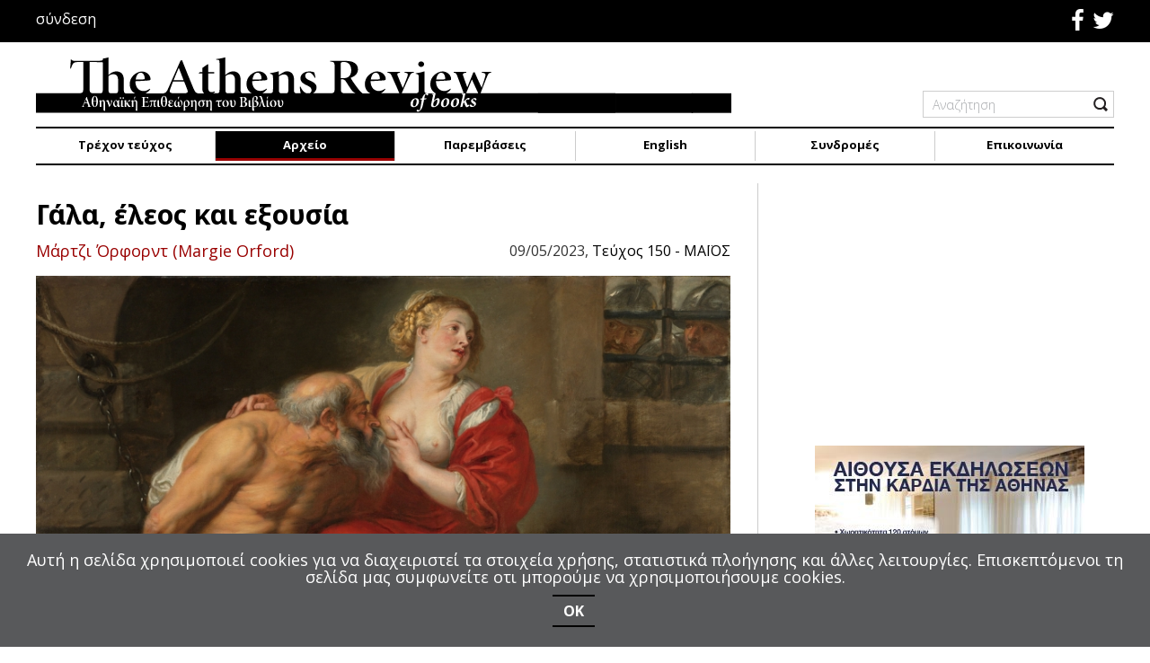

--- FILE ---
content_type: text/html; charset=utf-8
request_url: https://www.athensreviewofbooks.com/arxeio/teyxos150/5313-gala-eleos-kai-eksousia
body_size: 28612
content:
<!DOCTYPE html>
<html lang="el-gr" >
<head>
					<meta name="viewport" content="width=device-width, initial-scale=1, maximum-scale=2.0">
		<base href="https://www.athensreviewofbooks.com/arxeio/teyxos150/5313-gala-eleos-kai-eksousia" />
	<meta http-equiv="content-type" content="text/html; charset=utf-8" />
	<meta name="author" content="Μάρτζι Όρφορντ (Margie Orford)" />
	<meta property="og:url" content="https://www.athensreviewofbooks.com/arxeio/teyxos150/5313-gala-eleos-kai-eksousia" />
	<meta property="og:type" content="article" />
	<meta property="og:title" content="Γάλα, έλεος και εξουσία - THE ATHENS REVIEW OF BOOKS" />
	<meta property="og:description" content="&amp;nbsp; Από την αρχαιότητα οι καλλιτέχνες απεικονίζουν μια διεστραμμένη σκηνή με μια κόρη που θηλάζει τον ηλικιωμένο πατέρα της. Τι σημαίνει; &amp;nbsp; &amp;nbsp; Το πλούσιο κατακόκκινο φόρεμα της νεαρής γυναίκας είναι ξεκούμπωτο. Το ακάλυπτο στήθος της, ζωγραφισμένο στους λαμπερούς, κρεμώδεις τόνους του δέ..." />
	<meta name="image" content="https://www.athensreviewofbooks.com/media/k2/items/cache/f90f98ff571431924e36ad919a62d7c0_S.jpg" />
	<meta name="twitter:card" content="summary" />
	<meta name="twitter:site" content="@athensreviewofbooks.com" />
	<meta name="twitter:title" content="Γάλα, έλεος και εξουσία - THE ATHENS REVIEW OF BOOKS" />
	<meta name="twitter:description" content="&amp;nbsp; Από την αρχαιότητα οι καλλιτέχνες απεικονίζουν μια διεστραμμένη σκηνή με μια κόρη που θηλάζει τον ηλικιωμένο πατέρα της. Τι σημαίνει; &amp;nbsp; &amp;nbsp; Το πλούσιο κατακόκκινο φόρεμα της νεαρής γυναίκας είναι ξεκούμπωτο. Το ακάλυπτο στήθος της, ζωγραφισμένο στους λαμπερούς, κρεμώδεις τόνους του δέ..." />
	<meta name="twitter:image" content="https://www.athensreviewofbooks.com/media/k2/items/cache/f90f98ff571431924e36ad919a62d7c0_S.jpg" />
	<meta name="twitter:image:alt" content="Πέτερ Πάουλ Ρούμπενς, Κίμων και Πέρο ή Ρωμαϊκή Ευσπλαχνία, περ. 1625, Rijksmuseum, Άμστερνταμ." />
	<meta name="twitter:url" content="https://www.athensreviewofbooks.com/arxeio/teyxos150/5313-gala-eleos-kai-eksousia" />
	<meta property="og:site_name" content="THE ATHENS REVIEW OF BOOKS" />
	<meta name="content-type" content="text/html; charset=utf-8" />
	<meta name="description" content="&amp;nbsp; Από την αρχαιότητα οι καλλιτέχνες απεικονίζουν μια διεστραμμένη σκηνή με μια κόρη που θηλάζει τον ηλικιωμένο πατέρα της. Τι σημαίνει; &amp;nbsp; &amp;n..." />
	<meta name="generator" content="Joomla! - Open Source Content Management" />
	<title>Γάλα, έλεος και εξουσία - THE ATHENS REVIEW OF BOOKS</title>
	<link href="/arxeio/teyxos150/5313-gala-eleos-kai-eksousia" rel="canonical" />
	<link href="https://www.athensreviewofbooks.com/images/template/newFaviconABR.png" rel="shortcut icon" type="image/vnd.microsoft.icon" />
	<link href="https://cdn.jsdelivr.net/npm/magnific-popup@1.1.0/dist/magnific-popup.min.css" rel="stylesheet" type="text/css" />
	<link href="https://www.athensreviewofbooks.com/plugins/content/b2jsocial/css/b2jsocial.css" rel="stylesheet" type="text/css" />
	<link href="http://netdna.bootstrapcdn.com/font-awesome/4.0.3/css/font-awesome.css" rel="stylesheet" type="text/css" />
	<link href="/plugins/system/jce/css/content.css?c774672c24daeade9e451b070bdf78fe" rel="stylesheet" type="text/css" />
	<link href="/media/com_rstbox/css/engagebox.css?c774672c24daeade9e451b070bdf78fe" rel="stylesheet" type="text/css" />
	<link href="https://www.athensreviewofbooks.com/templates/artifiedweb/css/roboto.css" rel="stylesheet" type="text/css" />
	<link href="https://www.athensreviewofbooks.com/templates/artifiedweb/css/corsica.css" rel="stylesheet" type="text/css" />
	<link href="https://www.athensreviewofbooks.com/templates/artifiedweb/css/aw-font.css" rel="stylesheet" type="text/css" />
	<link href="https://www.athensreviewofbooks.com/templates/artifiedweb/css/font-awesome.css" rel="stylesheet" type="text/css" />
	<link href="https://www.athensreviewofbooks.com/templates/artifiedweb/css/system/system.css" rel="stylesheet" type="text/css" />
	<link href="https://www.athensreviewofbooks.com/templates/artifiedweb/css/owl.carousel.css" rel="stylesheet" type="text/css" />
	<link href="https://www.athensreviewofbooks.com/templates/artifiedweb/css/template.css?v=4.4" rel="stylesheet" type="text/css" />
	<link href="//fonts.googleapis.com/css?family=Open+Sans:300,300i,400,400i,700&subset=greek,greek-ext" rel="stylesheet" type="text/css" />
	<link href="//fonts.googleapis.com/css?family=Noto+Sans:400,400i,700,700i&subset=greek,greek-ext" rel="stylesheet" type="text/css" />
	<link href="/modules/mod_aw_copyrights/css/style.css" rel="stylesheet" type="text/css" media="screen" />
	<link href="https://www.athensreviewofbooks.com/modules/mod_aw_mobile_menu/css/style.css" rel="stylesheet" type="text/css" />
	<style type="text/css">

                        /* K2 - Magnific Popup Overrides */
                        .mfp-iframe-holder {padding:10px;}
                        .mfp-iframe-holder .mfp-content {max-width:100%;width:100%;height:100%;}
                        .mfp-iframe-scaler iframe {background:#fff;padding:10px;box-sizing:border-box;box-shadow:none;}
                    
 .cloaked_email span:before { content: attr(data-ep-a6f41); } .cloaked_email span:after { content: attr(data-ep-b706a); } 
.rstboxes .rstbox.rstbox_bottom-left {
    bottom: 8% !important;
    left: -6px;
    z-index: 9999 !important;
}
.rstboxes .rstbox .rstbox-header {
    opacity: 1;
}
.rstbox-heading {
    font-size: 36px;
    font-weight: 700;
}
.cookiesBox .rstbox-content {
    padding: 0 0 10px;
}
.rstbox-content {
	display: flex;
display:-webkit-flex;
	flex-direction: column;
       -webkit-flex-direction:column;
       -webkit-align-items:center;
	align-items: center;
}
.rstbox-content .fieldacyemail {
    margin-top: 5px;
}
.cookiesBox .rstbox-content > p {
    font-size: 18px;
    margin: 10px 0 0;
}
.rstbox-content > p a{
    color: #fff;
}
.rstbox-content > p a:hover {
    text-decoration: underline;
}
.cookiesBox .btn.btn-primary {
    font-size: 16px;
    font-weight: 700;
}
.rstbox-container p a{
background-color:transparent;
}
.rstbox-container p a:hover
{
background-color:#000;
}
.cookiesBox .rstbox-close {
display: none !important;
}
		#rstbox_1 .rstbox-close:hover {
			color: rgba(128, 128, 128, 1) !important;
		}	
	.childcontent .gkcol { width: 200px; }body, html, a, div, span, body button, body input, body select, body textarea, h1, h2, h3, h4, h5, h6 { font-family: 'Open Sans', Arial, sans-serif; }
.polytonic { font-family: 'Noto Sans', Arial, sans-serif; }
@media screen and (max-width: 772.5px) {
	    	#k2Container .itemsContainer { width: 100%!important; } 
	    	.cols-2 .column-1,
	    	.cols-2 .column-2,
	    	.cols-3 .column-1,
	    	.cols-3 .column-2,
	    	.cols-3 .column-3,
	    	.demo-typo-col2,
	    	.demo-typo-col3,
	    	.demo-typo-col4 {width: 100%; }
	    	}#gkSidebar { width: 33%; }
#gkContentWrap { width: 67%; }
.gkPage { max-width: 1200px; }
#menu280 > div,
#menu280 > div > .childcontent-inner { width: 200px; }
#menu297 > div,
#menu297 > div > .childcontent-inner { width: 200px; }

	</style>
	<script type="application/json" class="joomla-script-options new">{"csrf.token":"de7b90e1dd42b4686835fd986b7fea1c","system.paths":{"root":"","base":""},"system.keepalive":{"interval":3540000,"uri":"\/component\/ajax\/?format=json"}}</script>
	<script src="https://ajax.googleapis.com/ajax/libs/jquery/1.9.1/jquery.min.js" type="text/javascript"></script>
	<script src="https://code.jquery.com/jquery-migrate-1.2.1.min.js" type="text/javascript"></script>
	<script src="/plugins/system/jqueryeasy/jquerynoconflict.js" type="text/javascript"></script>
	<script src="/media/system/js/core.js?c774672c24daeade9e451b070bdf78fe" type="text/javascript"></script>
	
	
	
	<script src="/media/jui/js/bootstrap.min.js?c774672c24daeade9e451b070bdf78fe" type="text/javascript"></script>
	<script src="https://cdn.jsdelivr.net/npm/magnific-popup@1.1.0/dist/jquery.magnific-popup.min.js" type="text/javascript"></script>
	<script src="/media/k2/assets/js/k2.frontend.js?v=2.10.2&b=20191212&sitepath=/" type="text/javascript"></script>
	<script src="/media/com_rstbox/js/vendor/velocity.js?c774672c24daeade9e451b070bdf78fe" type="text/javascript"></script>
	<script src="/media/com_rstbox/js/vendor/velocity.ui.js?c774672c24daeade9e451b070bdf78fe" type="text/javascript"></script>
	<script src="/media/com_rstbox/js/engagebox.js?c774672c24daeade9e451b070bdf78fe" type="text/javascript"></script>
	<script src="https://www.athensreviewofbooks.com/templates/artifiedweb/js/owl.carousel.min.js" type="text/javascript"></script>
	<script src="https://www.athensreviewofbooks.com/templates/artifiedweb/js/artifiedweb.js" type="text/javascript"></script>
	<script src="https://www.athensreviewofbooks.com/templates/artifiedweb/js/modernizr.js" type="text/javascript"></script>
	<script src="https://www.athensreviewofbooks.com/templates/artifiedweb/js/gk.scripts.js" type="text/javascript"></script>
	<script src="https://www.athensreviewofbooks.com/templates/artifiedweb/js/gk.menu.js" type="text/javascript"></script>
	<script src="https://www.athensreviewofbooks.com/templates/artifiedweb/js/scrollreveal.js" type="text/javascript"></script>
	
	<!--[if lt IE 9]><script src="/media/system/js/polyfill.event.js?c774672c24daeade9e451b070bdf78fe" type="text/javascript"></script><![endif]-->
	<script src="/media/system/js/keepalive.js?c774672c24daeade9e451b070bdf78fe" type="text/javascript"></script>
	<script src="https://www.athensreviewofbooks.com/modules/mod_aw_mobile_menu/js/aw_mobile_menu.js" type="text/javascript"></script>
	<script type="text/javascript">

 var emailProtector=emailProtector||{};emailProtector.addCloakedMailto=function(g,l){var h=document.querySelectorAll("."+g);for(i=0;i<h.length;i++){var b=h[i],k=b.getElementsByTagName("span"),e="",c="";b.className=b.className.replace(" "+g,"");for(var f=0;f<k.length;f++)for(var d=k[f].attributes,a=0;a<d.length;a++)0===d[a].nodeName.toLowerCase().indexOf("data-ep-a6f41")&&(e+=d[a].value),0===d[a].nodeName.toLowerCase().indexOf("data-ep-b706a")&&(c=d[a].value+c);if(!c)break;b.innerHTML=e+c;if(!l)break;b.parentNode.href="mailto:"+e+c}}; 

 $GKMenu = { height:false, width:false, duration: 500 };
$GK_TMPL_URL = "https://www.athensreviewofbooks.com/templates/artifiedweb";

$GK_URL = "https://www.athensreviewofbooks.com/";
jQuery(function($){ initTooltips(); $("body").on("subform-row-add", initTooltips); function initTooltips (event, container) { container = container || document;$(container).find(".hasTooltip").tooltip({"html": true,"container": "body"});} });function do_nothing() { return; }
	</script>
	<script type="application/ld+json">

                {
                    "@context": "https://schema.org",
                    "@type": "Article",
                    "mainEntityOfPage": {
                        "@type": "WebPage",
                        "@id": "https://www.athensreviewofbooks.com/arxeio/teyxos150/5313-gala-eleos-kai-eksousia"
                    },
                    "url": "https://www.athensreviewofbooks.com/arxeio/teyxos150/5313-gala-eleos-kai-eksousia",
                    "headline": "Γάλα, έλεος και εξουσία - THE ATHENS REVIEW OF BOOKS",
                    "image": [
                        "https://www.athensreviewofbooks.com/media/k2/items/cache/f90f98ff571431924e36ad919a62d7c0_XL.jpg",
                        "https://www.athensreviewofbooks.com/media/k2/items/cache/f90f98ff571431924e36ad919a62d7c0_L.jpg",
                        "https://www.athensreviewofbooks.com/media/k2/items/cache/f90f98ff571431924e36ad919a62d7c0_M.jpg",
                        "https://www.athensreviewofbooks.com/media/k2/items/cache/f90f98ff571431924e36ad919a62d7c0_S.jpg",
                        "https://www.athensreviewofbooks.com/media/k2/items/cache/f90f98ff571431924e36ad919a62d7c0_XS.jpg",
                        "https://www.athensreviewofbooks.com/media/k2/items/cache/f90f98ff571431924e36ad919a62d7c0_Generic.jpg"
                    ],
                    "datePublished": "2023-05-09 17:42:20",
                    "dateModified": "2023-05-10 06:11:26",
                    "author": {
                        "@type": "Person",
                        "name": "Μάρτζι Όρφορντ (Margie Orford)",
                        "url": "https://www.athensreviewofbooks.com/arxeio/teyxos150/author/1751-martziorforntmargieorford"
                    },
                    "publisher": {
                        "@type": "Organization",
                        "name": "THE ATHENS REVIEW OF BOOKS",
                        "url": "https://www.athensreviewofbooks.com/",
                        "logo": {
                            "@type": "ImageObject",
                            "name": "THE ATHENS REVIEW OF BOOKS",
                            "width": "",
                            "height": "",
                            "url": "https://www.athensreviewofbooks.com/"
                        }
                    },
                    "articleSection": "https://www.athensreviewofbooks.com/arxeio/teyxos150",
                    "keywords": "",
                    "description": "",
                    "articleBody": "Από την αρχαιότητα οι καλλιτέχνες απεικονίζουν μια διεστραμμένη σκηνή με μια κόρη που θηλάζει τον ηλικιωμένο πατέρα της. Τι σημαίνει; Το πλούσιο κατακόκκινο φόρεμα της νεαρής γυναίκας είναι ξεκούμπωτο. Το ακάλυπτο στήθος της, ζωγραφισμένο στους λαμπερούς, κρεμώδεις τόνους του δέρματος, προσκαλεί το άγγιγμα: είναι το κεντρικό σημείο του πίνακα και μαγνητίζει το βλέμμα του θεατή. Ακόμα κι αν καταφέρουμε να κοιτάξουμε αλλού, είναι αδύνατο να μην προσέξουμε τον άνδρα με τα γκρίζα γένια, με το αχόρταγο στόμα κολλημένο στο ένα στήθος και το βλέμμα του καρφωμένο στη ροδαλή θηλή του άλλου. Η Ρωμαϊκή Ευσπλαχνία [Caritas Romana] είναι μια εικόνα ηδονολατρικής φρίκης. Στρέφοντας το πρόσωπό της μακριά από αυτό που της συμβαίνει, η νεαρή γυναίκα κοιτάζει απελπισμένα έξω από το κάδρο, με το σώμα της τεντωμένο. Εδώ δεν υπάρχει ευτυχία, αμοιβαιότητα, ευχαρίστηση, αέρας. Καλεί σε βοήθεια ή είναι απλώς απελπισμένη για το γεγονός ότι κανείς δεν ξέρει ότι είναι παγιδευμένη; Υπάρχουν βέβαια και μάρτυρες. Εγώ είμαι ένας, εσύ είσαι ένας άλλος. Υπήρξαν αναρίθμητοι άλλοι από το 1625, όταν ο Πέτερ Πάουλ Ρούμπενς ζωγράφισε αυτή τη σκηνή με όλη την αμαρτωλή σαρκικότητα για την οποία είναι διάσημος. Πάνω αριστερά: Αρχαία τοιχογραφία της Ρωμαϊκής Ευσπλαχνίας στην Πομπηία, 45-79 μΧ. Πάνω δεξιά: Τζούλιο Ρομάνο, Μια γοργόνα ταΐζει τα μικρά της, περ. 1520-40, Βασιλική Συλλογή, Λονδίνο. Κάτω αριστερά: Τιντορέτο, Η προέλευση του Γαλαξία (1575), Εθνική Πινακοθήκη, Λονδίνο. Κάτω δεξιά: Η γαλουχία του Αγίου Βερνάρδου (λεπτομέρεια), περ. 1480, αγνώστου καλλιτέχνη της Φλαμανδικής σχολής, Μουσείο Curtius, Λιέγη. O άνδρας που θηλάζει, ολόγυμνος εκτός από το μαύρο ύφασμα που καλύπτει τη βουβωνική περιοχή, απεικονίζεται αρρενωπός. Στο γυμνό του στήθος φαίνεται μια στητή θηλή. Τα στιβαρά του μπράτσα είναι δυνατά. Θα μπορούσε ακόμα να κραδαίνει ένα σπαθί, αλλά τα χέρια του είναι δεμένα πίσω του και αλυσοδεμένα στον τοίχο. Μόνο ακολουθώντας τους αστραφτερούς κρίκους μέσα από τις σκιές, παρατηρεί κανείς τη μεταλλική σχάρα, πίσω από την οποία κάποιοι άνδρες παρακολουθούν αυτό το απεχθές θέαμα. Φορούν κράνη – είναι στρατιώτες ή φρουροί. Αυτή είναι μια δημόσια φυλακή, όχι ενδοοικογενειακή. Και παρ’ όλο που είναι δεμένος ο άντρας, είναι η τυλιγμένη σε έναν ωκεανό από κόκκινο μετάξι γυναίκα που δεν μπορεί να δραπετεύσει. Ακόμα κι όταν απομακρύνει το βλέμμα της από το θέαμα αυτού του απαίσιου, επαίσχυντου, αναπόφευκτου θηλασμού, ακουμπάει το ένα της χέρι στον ώμο του γέρου. Εδώ συναγωνίζονται η τρυφερότητα, το έλεος, η διαστροφή, ο φόβος και η αγάπη. Τα δικά της δεσμά είναι αόρατα. Αυτή η σκηνή στρεβλής και παλίνδρομης διαστροφής, μιας γυναίκας παγιδευμένης –το σώμα της υπηρετεί για να γαλουχεί χωρίς όριο– μοιάζει συγκλονιστικά οικεία. Το νιώθω στη γλώσσα του σώματος της νεαρής γυναίκας, μια σιωπηλή κραυγή «Πάρτε με από εδώ!». Τι θα έλεγε, αναρωτιέμαι, αν μπορούσε να χρησιμοποιήσει μια γλώσσα διαφορετική από τη γλώσσα του σώματος και των υγρών του; Το τι λένε και δεν λένε οι γυναίκες βρισκόταν στο επίκεντρο των σκέψεών μου όταν είδα για πρώτη φορά αυτόν τον παράξενο πίνακα το 2016. Εκείνη την εποχή έγραφα ένα μανιφέστο για τις γυναίκες συγγραφείς για την PEN International, οπότε είχα πολλά ερωτήματα κατά νου: γιατί η δημιουργική κληρονομιά των γυναικών παραλείπεται τόσο εύκολα από τον λογοτεχνικό κανόνα; Γιατί είναι τόσο δύσκολο να εδραιωθεί η αυθεντία των γυναικών –η συγγραφή του εαυτού μας– και να κληροδοτηθεί στις μελλοντικές μας κόρες; Γιατί ακούμε σιωπή όταν ξέρουμε ότι υπάρχουν λέξεις; Πώς εξαφανίζονται οι γυναίκες; Αυτός ο οδυνηρός πίνακας ενσάρκωνε μια ψυχική αλήθεια για την ιδιωτική πολιτική των πατριαρχικών σχέσεων μεταξύ ανδρών και γυναικών που έπρεπε να ανασυνθέσω. Δεν μπορούσα να δω αυτόν τον ελικοειδή πίνακα του μπαρόκ ως μια κλασική αλληγορία, όπως θα έκανε ένας πλούσιος Φλωρεντινός ή Φλαμανδός επίσκοπος ή έμπορος ή ευγενής για να αποφύγει τους λογοκριτές. Το μόνο που έβλεπα ήταν μια τραυματισμένη νεαρή γυναίκα με έναν ηλικιωμένο άντρα κολλημένο πάνω στο σώμα της σαν τσιμπούρι. Δεν θα μπορούσα να την κοιτάζω χωρίς να σκέφτομαι τις αμέτρητες γυναίκες τις οποίες άνδρες έχουν «χαρεί» και φιμώσει, για τους οποίους τα γυναικεία σώματα τρέφουν και συντηρούν την αίσθηση της δύναμης, της εξουσίας και του ακατανίκητου. Έχω μελετήσει αρκετά τον Σίγκμουντ Φρόυντ και τον Μισέλ Φουκώ για να γνωρίζω ότι η ιστορία μπορεί να αποσαφηνίσει τα πράγματα και γι’ αυτόν τον λόγο έψαξα την προέλευση της Ρωμαϊκής Ευσπλαχνίας, αλλά βρήκα πολύ λίγες πληροφορίες. Η μόνη εκτενής μονογραφία για το θέμα είναι το βιβλίο της Γιούτα Γκίζελα Σπέρλινγκ, Roman Charity: Queer Lactations in Early Modern Visual Culture [Ρωμαϊκή Ευσπλαχνία: Κουίρ γαλουχίες στην πρώιμη σύγχρονη οπτική κουλτούρα] (2016). Το έναυσμα για την έρευνά της ήταν μια παρόμοια αντίδραση με τη δική μου – μια ανάμικτη αίσθηση απώθησης-έλξης που της κατέστησε αδύνατο, όπως και σε μένα, να αποστρέψει το βλέμμα της από αυτή τη διεστραμμένη εικόνα. Η Σπέρλινγκ, μια ιστορικός πολιτισμού της πρώιμης σύγχρονης περιόδου, περιγράφει με εξαιρετικά παραγωγικό και ανατρεπτικό τρόπο τον πίνακα με όλα τα ασταθή και μεταβαλλόμενα νοήματά του, εξετάζοντας τις κοινωνικές και σεξουαλικές σχέσεις μέσω της κουήρ θεωρίας υπό την ευρεία έννοια[1]. Εξετάζει πώς αυτές οι συχνά σεξουαλικοποιημένες και δυσάρεστες εικόνες γαλουχίας παραπέμπουν σε άλλες (συχνά καταπιεσμένες) σχέσεις εξουσίας, επιθυμίας και μητριαρχικής σύνδεσης που απορρυθμίζουν και διαταράσσουν το πατριαρχικό σύστημα συγγένειας που καθιερώθηκε κατά την πρώιμη σύγχρονη περίοδο. Οφείλω πολλά στο ευρύ πεδίο εφαρμογής και τη λεπτομερή ανάλυση της Ρωμαϊκής Ευσπλαχνίας της Σπέρλινγκ, καθώς αυτή συνδέεται, πιο συγκεκριμένα, με τον νομικό και κοινωνικό κόσμο που παρήγαγε αυτές τις εικόνες. Αλλά με ενδιαφέρει επίσης να τις αναλύσω και στο σήμερα από την πλεονεκτική θέση του δεύτερου κύματος του φεμινισμού. Η Ρωμαϊκή Ευσπλαχνία αποκαλύπτει κάτι θεμελιώδες για τις προβληματικές σχέσεις των φύλων στη σημερινή εποχή. Δεν θα ήθελα να ξεχάσω τα συναισθήματα του σοκ και της αναγνώρισης που ένιωσα όταν συνάντησα για πρώτη φορά αυτούς τους πίνακες: την εξάλειψη της απόστασης μεταξύ της σεξουαλικότητας και της τροφής. Η πρώτη καταγραφή της Ρωμαϊκής Ευσπλαχνίας [Caritas Romana] είναι η αφήγηση μιας κόρης που θηλάζει τη φτωχή και φυλακισμένη μητέρα της. Ο Βαλέριος Μάξιμος, ένας Ρωμαίος ιστορικός του 1ου αιώνα γράφει: Μια πληβεία, χαμηλής τάξης, που μόλις είχε γεννήσει, είχε άδεια να επισκεφθεί τη μητέρα της που είχε φυλακιστεί για να τιμωρηθεί, και πάντα την έψαχνε προκαταβολικά ο φρουρός για να μην μεταφέρει φαγητό. Την έπιασαν να ταΐζει τη μητέρα από το ίδιο της το στήθος. Ως συνέπεια αυτού του θαύματος, η ευσεβής στοργή της κόρης ανταμείφθηκε με την απελευθέρωση της μητέρας, ενώ και στις δύο χορηγήθηκε διατροφή εφ’ όρου ζωής. Αριστερά: Λεονάρντο ντα Βίντσι, Παναγία με το Θείο Βρέφος, 1490-91, Μουσείο Ερμιτάζ. Μέσο: Κουιρίτσιο ντα Μουράνο, Ο λυτρωτής και η καλόγρια, 1475, Πινακοθήκη της Ακαδημίας, Βενετία. Ήταν απολαυστικό να παρουσιάζεται η φροντίδα –αυτή η μορφή ενσαρκωμένης αγάπης, που προσφέρουν σχεδόν πάντα οι γυναίκες, σχεδόν πάντα αόρατη– ως μια ριζοσπαστική πράξη μιας επαναστάτριας κόρης. Αλλά υπάρχει μια υποβόσκουσα αίσθηση δυσφορίας στην ιστορία αυτού του φιλήδονου πατριαρχικού κόσμου. Οι φρουροί, μας λέει ο Βαλέριος Μάξιμος, αναρωτήθηκαν στην αρχή αν είχαν γίνει μάρτυρες μιας πράξης λαγνείας «ενάντια στη φύση». Μόνο μετά από μακρά συζήτηση αποφασίζουν ότι αυτό που είχαν δει δεν ήταν μια πράξη αιμομικτικού λεσβιασμού, αλλά απόδειξη της ευσυνειδησίας μιας Ρωμαίας κόρης που υπακούει στον πρώτο νόμο της φύσης: την αγάπη για τους γονείς της. Ο Πλίνιος ο Πρεσβύτερος αναφέρει ότι ένας ναός αφιερωμένος στη θεά της Ευσέβειας χτίστηκε προς τιμήν αυτών των δύο γυναικών στο σημείο που κάποτε βρισκόταν η φυλακή. Εκεί πήγαιναν Ρωμαίες τροφοί για να πουλήσουν υπηρεσίες γαλουχίας – υπενθυμίζοντας ότι το γάλα ήταν ταυτόχρονα ένα εξωοικογενειακό προϊόν και ένα υγρό που δημιουργούσε διαφορετικούς δεσμούς απ’ ό,τι το αίμα. Δεν έχουν βρεθεί απεικονίσεις της κλασικής εποχής για αυτή την πράξη θηλασμού κόρης-μητέρας που αψηφά τον νόμο – και υπάρχουν ελάχιστες στη Κοινή Εποχή. Υπάρχουν, ωστόσο, πολλές εικόνες σε νομίσματα και τοιχογραφίες που δείχνουν μια κόρη να θηλάζει τον πατέρα της. Με ένα εντυπωσιακά ταχύ αφηγηματικό ρυθμό, το ζεύγος μητέρας-κόρης παραμερίζεται και ο Μάξιμος προχωρά στην αφήγηση μιας διαφορετικής, πατριαρχικής εκδοχής αυτής της ιστορίας θυγατρικής αφοσίωσης, στην οποία το ζευγάρι ονομάζεται Πέρο, η υπάκουη κόρη, και Κίμων, ο θηλάζων πατέρας που είχε φυλακιστεί για αδιευκρίνιστο έγκλημα και είχε καταδικαστεί σε θάνατο από πείνα. Αυτή ήταν η ιστορία που κυριάρχησε στην οπτική αναπαράσταση: ο πατέρας σφετερίστηκε τη θέση της μητέρας. Αλλά αυτή δεν είναι μια ομοειδής γονική αντικατάσταση. Η σχέση μεταξύ μιας μητέρας και των παιδιών της, μέρος του νόμου της φύσης, δεν είχε κωδικοποιηθεί στο ρωμαϊκό κληρονομικό δίκαιο, που σημαίνει ότι μια μητέρα δεν μπορούσε να αφήσει τίποτα στην κόρη της. Τα παιδιά μιας γυναίκας δεν ήταν δικά της. Εν τω μεταξύ, η σχέση ενός πατέρα με τα παιδιά του είχε κωδικοποιηθεί στο αστικό δίκαιο: μπορούσαν να τον κληρονομήσουν. Επίσης ήταν ουσιαστικά ιδιοκτησία του. Ο paterfamilias είχε όλα τα δικαιώματα, συμπεριλαμβανομένου του δικαιώματος της ζωής και του θανάτου, έναντι των μελών της οικογένειάς του. Αυτό καθορίζει την έννοια του δούναι της κόρης και του λαβείν του πατέρα της. Ενώ η κόρη μπορούσε να σιτίσει τη μητέρα της σε μια πράξη ελευθερίας ή εξέγερσης, η σίτιση του πατέρα της διαποτίζεται από τη σχέση υποταγής. Είχα μια αναλαμπή σωματικής μνήμης όταν διάβασα την ερμηνεία της Σπέρλινγκ για τις δύο αναφορές του Μάξιμου που «συμμετέχουν σε [ένα] οπτικό και θρησκευτικό σύμπαν όπου η απεικόνιση του θηλασμού τονίζει την τελετουργική ή τη συμβολική, όχι τη βιολογική, μητρότητα». Μου υπενθύμισε ότι η ευγενής τέχνη του θηλασμού άλλοτε δεν ήταν ιδιωτική υπόθεση. Το γάλα διαλύει τις κλειστές γραμμές των δεσμών αίματος ρέοντας έξω από αυτές. Έχω θηλάσει τρία δικά μου παιδιά, αλλά έχω θηλάσει και τον απεγνωσμένα πεινασμένο γιο μιας άλλης γυναίκας. Η φίλη μου βγήκε έξω και μου άφησε το μωρό της. Ο μικρούλης άρχισε να κλαίει. Έτσι, για να τον ηρεμήσω, σήκωσα την μπλούζα μου, αναλαμβάνοντας έναν από τους πιο αρχαίους ρόλους – της τροφού. Έπιασε το στήθος μου και ήπιε αυτό που μέχρι τότε θεωρούσα ως το γάλα της βιολογικής μου κόρης. Με εξέπληξε το πόσο φυσικό –αυτή η περίπλοκη λέξη για τα πράγματα που θεωρούμε ότι είναι εκτός πολιτισμού– ήταν να επιτρέψω σε ένα πεινασμένο αλλά χωρίς συγγένεια πλάσμα να θηλάσει από το σώμα μου. Από τότε τον θεωρώ σαν ένα είδος γιου. Ζαν Φουκέ, Δίπτυχο του Μελάν: Ένθρονη Παρθένος Γαλακτοτροφούσα, περ. 1452, Βασιλικό Μουσείο Καλών Τεχνών, Αμβέρσα. Είναι ενδιαφέρον να σκεφτούμε ότι το αρχικό θέαμα μητέρας-κόρης της Caritas Romana μας δίνει μια γεύση από ένα σύστημα συγγένειας που ορίζεται από τους δεσμούς γάλακτος και όχι από τους δεσμούς αίματος της πατρικής ή άλλης συγγένειας. Αυτή η ιστορία που παραπέμπει σε παλαιότερες λατρείες και θρησκείες με επίκεντρο γυναικείες θεότητες υπενθυμίζει ότι η Caritas Romana δεν είναι η μόνη ρωμαϊκή ιστορία για μια ζωή που σώθηκε από το γάλα της μη μητέρας της, ο πιο γνωστός είναι ο μύθος των ιδρυτών της Ρώμης Ρωμύλου και Ρέμου: οι δίδυμοι γιοι του θεού Άρη (Mars) και της θνητής Ρέας Σιλβίας που θήλασε μια λύκαινα. Υπάρχουν επίσης μύθοι γαλουχίας που χαρίζουν στους αποδέκτες θεϊκές δυνάμεις, καταδεικνύοντας τις αρχαίες πεποιθήσεις για την μαγική δύναμη του μητρικού γάλακτος. Απόδειξη αυτού είναι ο μύθος που δίνει το όνομά του στο πιο εντυπωσιακό χαρακτηριστικό του νυχτερινού ουρανού: τον Γαλαξία. Η προέλευση του Γαλαξία (περ. 1575) του Τιντορέτο δείχνει τον Ηρακλή βρέφος να θηλάζει τη θεά Ήρα ενώ αυτή κοιμάται. Σύμφωνα με τον μύθο, ο Ηρακλής, γιος μιας θνητής γυναίκας ρούφηξε με τόση δύναμη που ξύπνησε τη θεά που τον έσπρωξε για να τον απομακρύνει από το στήθος της. Στη συνέχεια το θεϊκό γάλα της Ήρας, που του χάρισε την αθανασία των θεών, ψέκασε τους ουρανούς και σχημάτισε τον Γαλαξία. Η αφθονία του γάλακτος είναι παρούσα σε εικόνες φαντασμαγορικής πληρότητας και ερωτισμού. Θηλάζουσες νύμφες και γοργόνες και θεές με πολλά στήθη αφθονούν, απεικονίζοντας μια υπερβολική απόλαυση σε αυτόν τον εξωγλωσσικό κόσμο σάρκας και σωματικής ικανοποίησης. Εικόνες όπως η φανταστική γοργόνα-μητέρα με τα γοργονομωρά της του Τζούλιο Ρομάνο ξεγλιστρούν από την πραγματικότητα της σεξουαλικής αναπαραγωγής και των περιορισμών της οικογένειας και των ειδών. Τα ειδωλολατρικά στήθη ισχυρών θεών, η μαγεία και η θεραπευτική τους ικανότητα, αφομοιώθηκαν από τις χριστιανικές πεποιθήσεις και εικόνες, και έτσι η λατρεία των θηλαζουσών θεών συνεχίστηκε στον Καθολικισμό. Η σκηνή της ευσέβειας των τέκνων που περιγράφει η αρχική εκδοχή της Ρωμαϊκής Ευσπλαχνίας συνδέθηκε με τη χριστιανική αρετή της φιλανθρωπίας που η παράδοση απεικονίζει ως θηλάζουσα γυναίκα. Η Παναγία που θηλάζει τον Ιησού βρέφος, η εικόνα της μητρικής-θεϊκής φροντίδας, έγινε ο κανόνας στις αναπαραστάσεις της Ρωμαιοκαθολικής Εκκλησίας. Υπήρχε ακόμη και η παράδοση του θηλασμού των ενηλίκων για θεραπευτικούς λόγους, άλλο ένα τεκμήριο των αρχαίων πεποιθήσεων για τη μαγική δύναμη του μητρικού γάλακτος. Ως φαρμακευτική αγωγή μια νεαρή γυναίκα θήλασε τον Πάπα Ιννοκέντιο Η΄ για ένα διάστημα πριν από τον θάνατό του το 1492. Οι αναπαραστάσεις της Madonna Lactans, της Παναγίας Γαλακτοτροφούσας, στις οποίες ένα από τα στήθη της είναι εκτεθειμένο ενώ το γάλα της συμβολίζει την πνευματική τροφή της Εκκλησίας ήταν ευρέως διαδεδομένες κατά τη μεσαιωνική περίοδο. Ίσως μια από τις πιο όμορφες εικόνες των αγνών, θεραπευτικών μαστών της Θεομήτορος, της μεσολαβήτριας μητέρας, είναι η Παναγία με το Θείο Βρέφος του Λεονάρντο Ντα Βίντσι (1490-91), όπου η επίκληση του θείου συνδυάζεται με μια αριστοτεχνικά φυσική απεικόνιση μιας συνηθισμένης μητέρας που ταΐζει το βρέφος της. Για ένα διάστημα, ένας συνδυασμός υγρών –το γάλα της Παναγίας και το αίμα του Χριστού– ήταν συνυφασμένος στις θρησκευτικές εικόνες και στη λατρεία ως μέσο πρόσβασης του θείου. Ο ερωτικός μαζοχισμός –ο τρυπημένος, βασανισμένος, αναβλύζων Χριστός, του οποίου το αίμα θρέφει τους οπαδούς του, όπως το γάλα της Παναγίας θρέφει όσους θηλάζουν– είχε περίοπτη θέση στις εικόνες του μεσαιωνικού και αναγεννησιακού χριστιανισμού. Στον πίνακα του Κουιρίτσιο ντα Μουράνο O λυτρωτής και η καλόγρια (1475), η μορφή του Χριστού προσφέρει την πληγή/το στήθος του σε μια καλόγρια, με τα δάχτυλά του να σχηματίζουν ένα V γύρω από τη θηλή του στην κλασική στάση μιας γυναίκας που θηλάζει. Οι όμορφες Παναγίες Γαλακτοτροφούσες –με το ένα ώριμο στήθος πλήρως εκτεθειμένο– ήταν ένα δημοφιλές θέμα, αλλά το ιερό και το ερωτικό στοιχείο ήταν αταίριαστοι σύντροφοι, ειδικότερα με τον αυξανόμενο ρεαλισμό αυτών των έργων. Στο Η Παρθένος και το βρέφος με αγγέλους (περ. 1452), ο Ζαν Φουκέ φέρεται ότι ζωγράφισε την Αγνή Σορέλ, ερωμένη του Καρόλου Z΄ της Γαλλίας, ως Παναγία. Αυτό το μεταμφιεσμένο πορτρέτο σηματοδοτεί την άμβλυνση, αν όχι την μετάβαση από το συμβολικό ιερό στήθος στο ερωτικό στήθος της ερωμένης ενός ισχυρού άνδρα. Αριστερά: Ζέμπαλντ Μπέχαμ, Κίμων και Πέρο, περ. 1540, Εθνική Πινακοθήκη Τέχνης, Ουάσιγκτον. Δεξιά: Καραβάτζο, Οι επτά πράξεις του ελέους, περ. 1607, Πίο Μόντε ντελά Μιζερικόρντια, Νάπολη. Έναν αιώνα αργότερα, καθώς συνεχιζόταν η Μεταρρύθμιση, οι Γερμανοί αδελφοί Μπάρτελ και Ζέμπαλντ Μπέχαμ φιλοτέχνησαν πολλές άσεμνες εκδοχές της Ρωμαϊκής Ευσπλαχνίας, μία από αυτές ξεκάθαρα πορνογραφική. Οι Μπέχαμ αποκήρυξαν την υποκρισία των αναπαραστάσεων άσεμνου υλικού μέσω μεταμφιεσμένων κλασικών θεμάτων. Σε ένα έργο, ενώ ο Κίμων είναι ντυμένος, με τα χέρια δεμένα πίσω από την πλάτη του, η θηλάζουσα Πέρο στέκεται γυμνή με την ήβη της ξυρισμένη και τα πάντα σε κοινή θέα σαν να σατιρίζονται οι ίδιες οι συμβάσεις που επέτρεψαν την εμφάνιση αυτών των ελάχιστα μεταμφιεσμένων κλασικών μορφών. Εδώ, η Πέρο είναι τόσο όρθια και στητή όσο μια dominatrix, ενώ σπρώχνει τη μυτερή θηλή της στο στόμα του ανυπόμονα υποτακτικού Κίμωνα. Το σεξουαλικό είναι απτό στις εικόνες των Μπέχαμ – και η αλήθεια της παράνομης επιθυμίας και της αιμομιξίας είναι αναμφισβήτητη. Οι αδερφοί Μπέχαμ πλήρωσαν για την ειλικρίνειά τους αφού φυλακίστηκαν για αθεϊσμό. Η δίωξη των προκλητικών αδερφών Μπέχαμ από τις εκκλησιαστικές αρχές ήταν οιωνός της θρησκευτικής διαμάχης που ξέσπασε από τον ζήλο της Προτεσταντικής Μεταρρύθμισης. Συνέπεια αυτής ήταν η Καθολική Αντιμεταρρύθμιση – και η τέχνη του Μπαρόκ, που ξεκινά από το 1600, ήταν μέρος της απώθησης του Προτεσταντισμού. Μια λαϊκιστική και αισθαντική μορφή εκκλησιαστικής τέχνης είχε την πρόθεση να διεγείρει τις αισθήσεις. Ο στόχος ήταν να επαναφέρει τους πιστούς που είχε παρασύρει ο μεταρρυθμιστικός πυρετός των νεοϊδρυθεισών Προτεσταντικών εκκλησιών πίσω στην Καθολική οικογένεια. Το μπαρόκ στυλ ορίζεται από τις ζωηρές εικόνες –πυκνές, φορτωμένες, συνωστισμένες, γεμάτες κίνηση, και Caritas Romana –η Λατινική ονομασία που έντυνε σαν φύλλο συκής τον ηδονοβλεπτικό χαρακτήρα της εικόνας– ένα πολύ δημοφιλές θέμα αυτής της περιόδου. Ίσως ο σπουδαιότερος μπαρόκ ζωγράφος ήταν ο Καραβάτζο και του ανατέθηκε η δημιουργία ενός έργου για την αγία τράπεζα μιας εκκλησίας στη Νάπολη, Οι επτά πράξεις του ελέους (περ. 1607), στην οποία περιέλαβε μια αναπαράσταση της Ρωμαϊκής Ευσπλαχνίας. Η διάσημη τεχνική του κιαροσκούρο του Καραβάτζο, δηλαδή η χρήση της αντίθεσης του φωτός και της σκιάς δίνει έντονη δραματική υφή στους πίνακές του, αλλά σε αυτή την εκδοχή του, αντίθετα από αυτήν του Ρούμπενς ή των περισσότερων ζωγράφων της εποχής, η Πέρο στέκεται στον δρόμο και θηλάζει τον πατέρα της πίσω από τα κάγκελα της φυλακής ενώ περιτριγυρίζεται από ένα πλήθος. Αυτό καθιστά το παράνομο δώρο της τροφής της εξίσου προκλητικό και ανατρεπτικό μεταμορφώνοντας την ιδιωτική πράξη της Ευσπλαχνίας, που πλημμυρίζει ερωτισμό και ντροπή στις περισσότερες αναπαραστάσεις, σε πολιτική πράξη αλληλεγγύης. Οι ολοένα και πιο νατουραλιστικές αναπαραστάσεις των σωμάτων των κλασικών θεμάτων προσδίδουν στους μπαρόκ πίνακες της Ρωμαϊκής Ευσπλαχνίας ένα έντονο σεξουαλικό ρίγος (frisson), διαλύοντας τις αυξανόμενα αχνές γραμμές που διαχωρίζουν το αισθησιακό από το ιερό. Στην εκδοχή του Γκασπάρ ντε Κραγιέ, η έκφραση στο πρόσωπο της Πέρο ενώ προχωρά στην επαίσχυντη πράξη του θηλασμού του καθισμένου πατέρα της είναι πολύπλοκη. Αιδώς και εγκλωβισμός, καθήκον και αγάπη, ενώ προσεγγίζει την εκούσια ακινησία που οι μητέρες μαθαίνουν να τηρούν προκειμένου να διευκολύνουν την ροή του γάλακτος. Η έκφρασή του είναι αυτή της κορεσμένης απόλαυσης. Για μένα υπάρχει αναγνώριση με αυτή την εικόνα που αναμοχλεύει το δικό μου δυσάρεστο συναίσθημα για την αυξανόμενη ανημπόρια του πατέρα μου όσο γερνάει και που φέρνει στο φως με σαφέστατο τρόπο την ανικανότητα της παροχής βοήθειας και της αποσιώπησης της προσφοράς προκειμένου να διατηρηθεί η ψευδαίσθηση της παντοδυναμίας της αρρενωπότητας. Πάνω: Γκασπάρ ντε Κραγιέ, Ρωμαϊκή Ευσπλαχνία, περ. 1645, Συλλογή Epiarte. Κάτω: Χέντρικ τερ Μπρούγκεν, Ρωμαϊκή Ευσπλαχνία, περ. 1623, Μητροπολιτικό Μουσείο Τέχνης, Νέα Υόρκη. Ο Ολλανδός ζωγράφος Χέντρικ τερ Μπρούγκεν θέλει την Πέρο γονατισμένη μπροστά στον πατέρα της. Είναι η στάση της ικέτιδας και της σεξουαλικά κυρίαρχης γυναίκας την οποία διακωμώδησαν οι αδερφοί Μπέχαμ. Σε αυτόν τον πίνακα η υποχρεωτική παροχή φροντίδας της κόρης, το καθήκον και ο ερωτισμός είναι αλληλένδετα. Η σύνθεση του έργου τραβάει το βλέμμα στους φωτισμένους γυμνούς ώμους της νεαρής καλλονής, με τα πλούσια μπροκάρ μανίκια να πέφτουν στους αγκώνες της. Μόνο τότε το βλέμμα του θεατή στρέφεται στο θηλάζον στήθος της. Ο θηλάζων γέρος είναι τυλιγμένος σε βελούδινο κόκκινο ύφασμα. Όπως είναι χαρακτηριστικό του μπαρόκ, το φωτισμένο ζεύγος είναι τοποθετημένο σε ένα δραματικά σκοτεινό φόντο οπότε χρειάζεται λίγος χρόνος μέχρι να διακρίνουμε την σκιώδη μορφή ενός άνδρα που παρακολουθεί αυτή την απόρρητη σκηνή. Οι δύο φρουροί της αρχικής εκδοχής τώρα είναι ένας ηδονοβλεψίας που κοιτάζει το ζευγάρι όπως ο θεατής –εμείς– τους κοιτάζουμε από την άλλη πλευρά του πίνακα. Και στα δύο αυτά έργα, όπως και με τον Ρούμπενς, το στήθος της κόρης, θρεπτικό και ερωτικό, μας αποσπά την προσοχή από το τυφλό σημείο της πατριαρχίας: την ανδρική ανάγκη, την εξάρτηση, την ευαλωτότητα. Υπάρχει o ρητός κίνδυνος της επ’ αυτοφώρω σύλληψης της Πέρο που παρανομεί θηλάζοντας τον Κίμωνα, αλλά για να σώσει τον πατέρα της πρέπει να παραβιάσει έναν άγραφο νόμο. Αυτό το ταμπού δεν είναι η απαγόρευση της αιμομιξίας. Είναι η απαγόρευση μιας θεμελιώδους αλήθειας της πατριαρχίας: προκειμένου να λειτουργήσει το οικογενειακό, κοινωνικό και πολιτιστικό σύστημα εξουσίας και κυριαρχίας πρέπει να απαρνηθεί την εξάρτηση των ανδρών από τη φροντίδα των γυναικών – από αυτή την εξάρτηση, όπως εξήγησε ο ψυχαναλυτής Ντόναλντ Γούινικοτ, προέρχεται ο φόβος των ανδρών για τις γυναίκες. Πώς, αναρωτήθηκα, αντιλαμβάνονταν την Caritas Romana οι γυναίκες ζωγράφοι που ήταν σύγχρονες αυτών των ανδρών οι οποίοι δεν ενδιαφέρονταν για την γυναικεία αυτονομία, πόσο μάλλον για την γυναικεία δημιουργικότητα; Για να βρω απαντήσεις στράφηκα σε μια εξ αυτών, την Αρτεμισία Τζεντιλέσκι. Έχοντας μάθει να ζωγραφίζει από τον πατέρα της, είχε μια επιτυχημένη και επικερδή καριέρα που της επέτρεψε αξιοσημείωτη ανεξαρτησία. Αλλά η λαμπρή της σταδιοδρομία στηρίχθηκε πάνω σε μεγάλο προσωπικό θάρρος. Στα δεκαεπτά της η Τζεντιλέσκι βιάστηκε από τον ζωγράφο Αγκοστίνι Τάσσι που ήταν φίλος του πατέρα της. Του απαγγέλθηκαν κατηγορίες και ο Τάσσι καταδικάστηκε χάρη στην μαρτυρία της Τζεντιλέσκι με τίμημα την ψυχική οδύνη που υπέστη στο δικαστήριο μέχρι να εξακριβωθεί η αλήθεια του ισχυρισμού της. Η Τζεντιλέσκι μετέτρεψε σε αντικείμενο την γυναικεία οργή και δύναμη στις πλουσιοπάροχα χρωματισμένες, έντονες αναπαραστάσεις των κλασικών θεμάτων της. Το έργο της είναι συναρπαστικό λόγω των αυτοβιογραφικών στοιχείων που αναπαριστούν τους κλασικούς μύθους από την σκοπιά της κακοποιημένης γυναίκας. Ο πίνακας Ιουδήθ και Ολοφέρνης (περ. 1612-13) πιστεύεται ότι απεικονίζει την Τζεντιλέσκι που αποκεφαλίζει τον βιαστή της Τάσσι. Η Τζεντιλέσκι γνώριζε πολύ καλά τη δύναμη που έχει το ανδρικό βλέμμα να αφαιρεί περισσότερα από τα ρούχα του γυναικείου υποκειμένου. Στον πίνακα Η Σουζάνα και οι γέροντες (περ. 1610) η Τζεντιλέσκι απεικονίζει με ανατριχιαστικό τρόπο την εμπειρία του αρπακτικού ανδρικού βλέμματος που βιώνει η λουόμενη Σουζάνα και την συνωμοσία μεταξύ των δύο ανδρών που, όπως οι ασελγείς φρουροί της Caritas Romana του Ρούμπενς και του τερ Μπρούγκεν, κρυφοκοιτάζουν μια γυναίκα σε μια βαθιά ιδιωτική, προσωπική της στιγμή. Η Ρωμαϊκή Ευσπλαχνία της Τζεντιλέσκι είναι διαφορετική. Η Πέρο, μεγαλοπρεπής, προστατευτική, ντυμένη με το βαθύ βασιλικό γαλάζιο της Θεοτόκου, ανιχνεύει με το βλέμμα το σκοτάδι που τους περιτριγυρίζει, ενώ ο αλυσοδεμένος γέρος πατέρας της, γυμνός από τη μέση και πάνω τρέφεται. Η καλλιτέχνις έχει εξαφανίσει από τη σκηνή τους ηδονοβλεψίες-φρουρούς που εμφανίζονται με ιδιοφυή τρόπο στο Η Σουζάνα και οι γέροντες. Αντίθετα υπάρχει ανάγκη και απείθεια στον τρόπο που αυτή η γυναίκα προσφέρει ένα σωτήριο και ανατρεπτικό δώρο ζωής στον πατέρα της και η Πέρο δεν αισθάνεται ντροπή. Όπως η Ιουδήθ, η Πέρο της Τζεντιλέσκι είναι υπεύθυνη για αυτό που κάνει. Όπως η Ιουδήθ, κρατάει στα χέρια της το δώρο της ζωής και του θανάτου του άνδρα – αλλά σε αυτή τη σκηνή χαρίζει τη ζωή, όχι τον θάνατο. Για να τον σώσει, η Πέρο δίνει το ίδιο της το σώμα, αλλά για να ζήσει αυτός πρέπει να παλινδρομήσει στη στάση του βρέφους. O ευνουχισμός είναι το αντίτιμο της σωτηρίας του. Ο Κίμωνας της Τζεντιλέσκι έχει επίγνωση της ευαλωτότητάς του, του χρέους του και της εξάρτησής του. Είναι αυτή η επίγνωση που καθιστά την αναπαράσταση της Τζεντιλέσκι τόσο συγκινητική. Ανακτά την ηρωική πoιότητα της φροντίδας του άλλου. Η ζωγραφική της μας επιτρέπει να δούμε ένα διαφορετικό αφήγημα, αντίθετο του μειωτικού λειτουργισμού που περιορίζει ολόκληρη τη γυναικεία ταυτότητα στον θηλαστικό της ρόλο, εισάγοντας ένα σύστημα συγγένειας που βασίζεται σε αμοιβαιότητα και όχι σε καταναγκαστική υποτέλεια. Ο πίνακας δείχνει, όχι τόσο το χρέος της κόρης προς τον πατέρα –κάτι που η ματιά της πρέπει να αποφύγει– αλλά περισσότερο το χρέος του πατέρα προς την κόρη. Με τις ιδεολογικές μεταβολές της εκκλησίας, του κράτους, της οικογένειας και της τροφοδότησής της, συν τον νέο περιορισμό του νεοκλασικισμού, η Caritas Romana υποχώρησε από το προσκήνιο, όπως και ο θεσμός της τροφού. Στο δεύτερο μισό του 18ου αιώνα, το αρχαίο μοτίβο της τροφού –μη μητρικός θηλασμός και ανοιχτές μορφές συγγένειας που ήταν δυνατές μέσω της ροής του γάλακτος– δέχθηκαν ιδεολογική επίθεση. Ο Ζαν-Ζακ Ρουσσώ τάχθηκε έντονα κατά του θεσμού της τροφού, υποστηρίζοντας στον Αιμίλιο (1762) ότι το πρώτο καθήκον μιας μητέρας είναι να τρέφει τα δικά της παιδιά. Η παραγωγή του γάλακτος ιδιωτικοποιήθηκε και περιορίστηκε εντός του ενδοοικογενειακού πλαισίου της αστικής πατριαρχικής εστίας. Όσο ο θηλασμός εξαφανιζόταν ολοένα και περισσότερο από την κοινή θέα, τόσο η Ρωμαϊκή Ευσπλαχνία γινόταν και πιο σπάνια. Δυστυχώς, η Ελβετίδα ζωγράφος ιστορικών θεμάτων Αντζέλικα Κάουφμαν –ιδρυτικό μέλος της Βασιλικής Ακαδημίας στο Λονδίνο– είχε ζωγραφίσει μία το 1794, αλλά εκτός από ένα ανώδυνο σχέδιο του 1765 που παραπέμπει στον Καραβάτζο, χάθηκε. Έπειτα συνάντησα τον πίνακα της Μπάρμπαρα Κραφτ Ο κόμης Φραντς ντε Πάουλα Γκραφ φον Χάρτιγκαντ και η γυναίκα του Ελεανόρε ως Caritas Romana – ένα έργο που μπορώ να δω μόνο υπό τα πρίσματα της ψυχανάλυσης και της πορνογραφίας. Η Κραφτ διυλίζει και φέρνει στην επιφάνεια την κλειστοφοβική φρίκη της πατριαρχικής αστικής οικογένειας που αιχμαλωτίζει μια γυναίκα, ένα σώμα, ένα νου και μια ψυχή. Κάθε μυθικό ή αλληγορικό πρόσχημα έχει εγκαταλειφθεί εκτός από τον τίτλο. Αυτή η εκδοχή της Caritas Romana αποκαλύπτει την αλήθεια της οικογενειακής κατάστασης της αστικής τάξης – η κόρη/σύζυγος υπάρχει για να θρέφει τον πατέρα/σύζυγό της. Ο γερασμένος κόμης με τα χέρια του σαν δαγκάνες να ξεπροβάλλουν από τα μανίκια της ριγέ ρόμπας, ένας δίσκος με τσάι στο τραπέζι δίπλα του, έχει τοποθετηθεί σαν ανάπηρος πάνω σε αφράτα πράσινα μαξιλάρια και το πρόσωπό του είναι στραμμένο προς εμάς. Πάνω: Αρτεμισία Τζεντιλέσκι, Η Σουζάνα και οι γέροντες, περ. 1610, Πύργος Βαϊσενστάιν (Πόμερσφέλντεν). Κάτω: Αρτεμισία Τζεντιλέσκι, Ρωμαϊκή Ευσπλαχνία, περ. 1650. Ηδονοβλεψίες φρουροί δεν υπάρχουν. Έχουν αντικατασταθεί από εμάς τους θεατές αυτής της απαίσιας σκηνής χαζεύοντας αποσβολωμένοι τη γυναικεία φυλακή που συνιστά το οικιακό περιβάλλον. Αυτός ο παράξενος πίνακας εκθέτει εκείνο που συνήθως κρύβεται πίσω από τους τοίχους ενός σπιτιού όπου, στην πατριαρχική οικογενειακή σχέση[2], η κόρη και οι ισότιμοί της υπηρετούν τις ακόρεστες ανάγκες του πατέρα. Η διαστροφή –μια ανατριχίλα– διαπνέεται από την οπτική αντιστροφή των πατριαρχικών ιεραρχιών του φύλου/γένους και της δύναμης/κυριαρχίας. Η νεαρή κόρη/σύζυγος, της οποίας τα γεμάτα στήθη είναι γυμνά υποθέτουμε κατόπιν εντολής του συζύγου/πατέρα, μας κοιτάζει όπως εκείνος. Είναι ικανοποιημένος, χορτασμένος – έχει μόλις θηλάσει από το στήθος της; Αλλά εκείνη δείχνει άρρωστη ενώ μας κοιτάζει με μια έκφραση ματαίωσης, ντροπής και εξευτελισμού σχεδόν αβάσταχτη. Όλο το γάλα, η ατομικότητα και η αξιοπρέπεια της Ελεανόρε –της γυναίκας– έχει ιδιοποιηθεί. Εδώ η Κραφτ έχει δημιουργήσει ένα είδος νεοκλασικής εκδικητικής πορνογραφίας στην οποία η γύμνια της γυναίκας εκτίθεται κατ’ εντολήν του άνδρα που την εξουσιάζει. Αυτή η Πέρο έχει το κενό βλέμμα μιας γυναίκας που είναι απούσα, επειδή δεν μπορεί να ξεφύγει. Είναι μια σύζυγος-όμηρος, που κοιτάζει τον φακό ανήμπορη να υπερασπιστεί τον εαυτό της. Ο γερασμένος σύζυγος/πατέρας μάς χαμογελάει, ξεδιάντροπα, ενώ ολόκληρο το σώμα της λυγίζει από ντροπή. Και η ντροπή είναι αυτό που έκανε τις γυναίκες να μένουν σιωπηλές στον χρόνο. Είναι η επιβολή της σιωπής που συντηρεί το πατριαρχικό status quo. Αυτός ο στενάχωρος πίνακας είναι γεμάτος μελλοντική ιστορία αλλά είναι και ένα τεκμήριο της εποχής του. Ίσως η Κραφτ είχε διαβάσει το A Vindication of the Rights of Woman [Η Αναγνώριση των δικαιωμάτων των γυναικών] της Μαίρης Γουόλστονκραφτ που εκδόθηκε το 1792, πέντε χρόνια πριν από την ολοκλήρωση του πίνακα. Σίγουρα η Κραφτ γνώριζε το Déclaration des droits de la femme et de la citoyenne [Διακήρυξη των Δικαιωμάτων των Γυναικών και της Γυναίκας Πολίτη, 1791] της Ολυμπίας ντε Γκουζ. «Εφόσον οι γυναίκες είναι άξιες ν’ ανέβουν στην γκιλοτίνα», είπε η ντε Γκουζ, «τότε είναι άξιες ν’ ανέβουν και στο έδρανο [του δικαστηρίου]». Η Κραφτ θα γνώριζε επίσης ότι η ντε Γκουζ οδηγήθηκε στην γκιλοτίνα το 1793, εν μέρει εξαιτίας της επιμονής της για το δικαίωμα των γυναικών στον δημόσιο λόγο. Κάτι που η Ελεανόρε, η σύζυγος του Κόμη Φραντς ντε Πάουλα Γκραφ φον Χάρτιγκ δεν είχε. Η ιστορική μου έρευνα για τα ίχνη της Ρωμαϊκής Ευσπλαχνίας έφτασε στην κορύφωση της αποστολής της με τον 18ο αιώνα, όταν η έμφυλη εκμετάλλευση της ενδοοικογενειακής γυναικείας φροντίδας μετατοπίζεται στον αποικιακό καμβά αναπαριστώντας την άντληση πόρων από αποικισμένους υπηκόους. Πουθενά δεν είναι τόσο ολοφάνερο αυτό όσο στην εκδοχή της Ρωμαϊκής Ευσπλαχνίας του Ζαν-Μισέλ Μορώ από το 1777. Με μια «αποικισμένη» γυναίκα να εκτελεί τo καθήκον της κόρης, η εικόνα του Μορώ αποδεικνύει την ελαστικότητα και την πολιτική απήχηση της αρχαίας αλληγορίας. Ένας Ισπανός ιερέας, ο Μπαρτολομέ ντε λας Κάζας παίζει τον ρόλο του εξασθενημένου Κίμωνα, ως κλινήρης ανάπηρος αντί για πεινασμένος κατάδικος. Μια ανώνυμη γυναίκα (την οποία η Σπέρλινγκ αποκαλεί στο βιβλίο της «Αμερινδή[3] πριγκίπισσα») είναι τοποθετημένη στο κέντρο της σύνθεσης, σχεδόν γυμνή – υπονοώντας ότι θα αναλάβει τον ρόλο της Πέρο και θα θηλάσει αυτόν τον άρρωστο άνδρα. Το έργο υπογραμμίζει την αποικιακή αξίωση απέναντι στα σώματα των άλλων, μετατοπίζοντας την έμφυλη οικιακή απόσπαση της γυναικείας φροντίδας και εργασίας της Caritas Romana στην εκμετάλλευση πόρων από τον αποικισμένο κόσμο. Αυτή είναι μια εικόνα του τρόπου με τον οποίο συνδυάζονται η έμφυλη εκμετάλλευση χωρίς όρια και η βία της αποικιακής υποδούλωσης, για να γίνει οικιακή, προσωπική, φυσική υπόθεση. Αυτή η αδύνατη συγγένεια πρέπει να κρατηθεί μυστική στο πιο ιδιωτικό πλαίσιο – ένα πλαίσιο που εφόσον διέπεται από τους πατριαρχικούς κανόνες του σπιτιού και του σώματος, βρίσκεται εκτός νομικού πλαισίου. Και στη συνέχεια η Ρωμαϊκή Ευσπλαχνία εξαφανίστηκε ως θέμα ζωγραφικής. Χρειάστηκαν πάνω από 200 χρόνια για να ξαναεμφανιστεί, ξυπνώντας στο οπτικό πεδίο ως ενός είδους κακοήθους Ωραίας Κοιμωμένης που είναι η ταινία Mad Max: Fury Road (Mad Max: Ο δρόμος της οργής, 2015). Σε αυτόν τον οικολογικό-αποκαλυπτικό κόσμο στον οποίο κυριαρχούν αδίστακτοι τύραννοι, η Γη έχει μετατραπεί σε μια τεχνητή έρημο. Όλες οι γυναίκες σχεδόν είναι υποδουλωμένες. Δεν υπάρχει σχεδόν καθόλου νερό, και τίποτα δεν φυτρώνει, οπότε η μόνη τροφή είναι το μητρικό γάλα. Επειδή οι πολέμαρχοι εξαρτώνται από το μητρικό γάλα, οι γυναίκες είναι αιχμάλωτες, αναγκασμένες να είναι έγκυοι και αφού γεννήσουν συνδέονται σε μηχανήματα που τους παίρνουν το γάλα όπως παίρνουμε το γάλα από τις αγελάδες. Στην επανάσταση εναντίον αυτού του πατριαρχικού τρόμου ηγείται μία πολέμαρχος γυναίκα, η Ιμπερατόρ Φουριόζα (που παίζει η Σαρλίζ Θέρον). Ο αγώνας της για την επιβίωση γίνεται πόλεμος μεταξύ των φύλων όταν προστατεύει μια ομάδα δραπετών γυναικών που ως εκ θαύματος έχουν σώσει τους σπόρους των άλλοτε άφθονων φυτών. Αυτή είναι η τροφή που θα σώσει την ανθρωπότητα και θα απελευθερώσει τις γυναίκες από την αναπαραγωγική δουλεία, εάν η Φουριόζα κατορθώσει να νικήσει τη Ρωμαϊκή Ευσπλαχνία για πάντα, απελευθερώνοντας την Πέρο από τον παρασιτικό πατέρα της. Για άλλη μια φορά η Caritas Romana εμφανίζεται σαν μια συντομογραφία της έμφυλης ανισότητας. Θα πρέπει να περιμένουμε την επανεμφάνισή της στο πολιτιστικό τοπίο εάν θέλουμε να επανερμηνεύσουμε την πολιτική του καθήκοντος της κόρης, της φροντίδας και της αξίας της χρήσης των γυναικείων σωμάτων. © Margie Orford / AEON 2023 — Μετάφραση-σημειώσεις: Μιμή Βασιλάκη Πάνω: Μπάρμπαρα Κραφτ, Ο Κόμης Φραντς ντε Πάουλα Γκραφ φον Χάρτιγκ και η γυναίκα του Ελεανόρε ως Ρωμαϊκή Ευσπλαχνία, 1797, Εθνική Πινακοθήκη Πράγας. Κάτω: Ζαν-Μισέλ Μορώ, Ρωμαϊκή Ευσπλαχνία, 1777, χαρακτικό από το Les Incas, ou La Destruction de l’Empire de Pérou [Οι Ίνκας ή η καταστροφή της αυτοκρατορίας του Περού], Εθνική Βιβλιοθήκη της Γαλλίας. [1] Στην κριτική θεωρία η προσέγγιση έργων τέχνης και λογοτεχνικών κειμένων μέσω μιας διαδικασίας απο-οικείωσης κατηγοριών όπως φύλο, σεξουαλικότητα, αρρενωπότητα, θηλυκότητα· μια εξειδικευμένη εκδοχή της τεχνικής του defamiliarization / ostranenie που παρουσιάζει ή ερμηνεύει κάτι γνωστό και οικείο με διαφορετικό, ανοίκειο τρόπο. Ο όρος κουήρ (παράξενο), εφαρμόζεται και πέρα από τα όρια του φύλου και της σεξουαλικότητας, λ.χ. στο πεδίο της φιλοσοφίας ως προς την αίσθηση της αυτοσυνείδησης της ύπαρξης ή την επίμονη παραδοξότητα των κατηγοριών της ηθικής. [2] Στο πρωτότυπο κείμενο, το “family romance” παραπέμπει στο ομότιτλο έργο του Φρόυντ. [3] Amerindian (&lt; American + Indian): Αμερινδοί (ή Αμερινδιάνοι), οι αυτόχθονες της αμερικανικής ηπείρου."
                }
                
	</script>
	<meta prefix="og: http://ogp.me/ns#" property="og:title" content="Γάλα, έλεος και εξουσία" />
	<meta prefix="og: http://ogp.me/ns#" property="og:type" content="product" />
	<meta prefix="og: http://ogp.me/ns#" property="og:image" content="https://www.athensreviewofbooks.com/media/k2/items/cache/f90f98ff571431924e36ad919a62d7c0_XL.jpg" />
	<meta prefix="og: http://ogp.me/ns#" property="og:url" content="https://www.athensreviewofbooks.com/arxeio/teyxos150/5313-gala-eleos-kai-eksousia" />
	<link rel="apple-touch-icon" href="https://www.athensreviewofbooks.com/images/template/touchDeviseAthensReviewOfBooks.jpg">
	<link rel="apple-touch-icon-precomposed" href="https://www.athensreviewofbooks.com/images/template/touchDeviseAthensReviewOfBooks.jpg">
	<meta property="fb:app_id" content="" />
	<meta property="og:image" content="https://www.athensreviewofbooks.com/media/k2/items/cache/f90f98ff571431924e36ad919a62d7c0_S.jpg" />

	
<!--[if IE 9]>
<link rel="stylesheet" href="https://www.athensreviewofbooks.com/templates/artifiedweb/css/ie/ie9.css" type="text/css" />
<![endif]-->

<!--[if IE 8]>
<link rel="stylesheet" href="https://www.athensreviewofbooks.com/templates/artifiedweb/css/ie/ie8.css" type="text/css" />
<![endif]-->

<!--[if lte IE 7]>
<link rel="stylesheet" href="https://www.athensreviewofbooks.com/templates/artifiedweb/css/ie/ie7.css" type="text/css" />
<![endif]-->

<!--[if lte IE 9]>
<script type="text/javascript" src="https://www.athensreviewofbooks.com/templates/artifiedweb/js/ie.js"></script>
<![endif]-->

<!--[if (gte IE 6)&(lte IE 8)]>
<script type="text/javascript" src="https://www.athensreviewofbooks.com/templates/artifiedweb/js/respond.js"></script>
<script type="text/javascript" src="https://www.athensreviewofbooks.com/templates/artifiedweb/js/selectivizr.js"></script>
<script type="text/javascript" src="http://html5shim.googlecode.com/svn/trunk/html5.js"></script>
<![endif]-->

	 	
	<!-- Google tag (gtag.js) -->
    <script async src="https://www.googletagmanager.com/gtag/js?id=G-XZ6YZYRW5L"></script>
    <script>
     window.dataLayer = window.dataLayer || [];
     function gtag(){dataLayer.push(arguments);}
     gtag('js', new Date());

     gtag('config', 'G-XZ6YZYRW5L');
    </script>
</head>
<body data-tablet-width="1030" data-mobile-width="580" data-zoom-size="150" data-smoothscroll="0">
	<script type="text/javascript">(function(i,s,o,g,r,a,m){i['GoogleAnalyticsObject']=r;i[r]=i[r]||function(){(i[r].q=i[r].q||[]).push(arguments)},i[r].l=1*new Date();a=s.createElement(o), m=s.getElementsByTagName(o)[0];a.async=1;a.src=g;m.parentNode.insertBefore(a,m) })(window,document,'script','//www.google-analytics.com/analytics.js','ga'); ga('create', 'UA-121614207-7', 'auto'); ga('send', 'pageview');</script>			<header id="gkHeader" class="nobreadcrumb">
			<div class="upper_row">
				<div class="gkPage">
					<div class="spacer">
													<div id="awMobileMenu">
								
<div id="gkMobileMenu" onClick="togleMobileMenu()"> <span id="mobile-menu-toggler"></span></div>
<div id="MobileMenu">
    <div class="mobile_menu gkPage">
		
		        <ul class="nav menu">
        <li class="item-101"><a href="/" >Αρχική</a></li><li class="item-284"><a href="/trexon-teyxos" >Τρέχον τεύχος</a></li><li class="item-280 active deeper parent"><a href="/arxeio" >Αρχείο</a><ul class="nav-child unstyled small"><li class="item-650"><a href="/arxeio/teyxos179" >Τεύχος179</a></li><li class="item-649"><a href="/arxeio/teyxos178" >Τεύχος178</a></li><li class="item-648"><a href="/arxeio/teyxos177" >Τεύχος177</a></li><li class="item-647"><a href="/arxeio/teyxos176" >Τεύχος176</a></li><li class="item-646"><a href="/arxeio/teyxos175" >Τεύχος175</a></li><li class="item-645"><a href="/arxeio/teyxos174" >Τεύχος174</a></li><li class="item-643"><a href="/arxeio/teyxos173" >Τεύχος173</a></li><li class="item-640"><a href="/arxeio/teyxos170" >Τεύχος170</a></li><li class="item-642"><a href="/arxeio/teyxos172" >Τεύχος172</a></li><li class="item-641"><a href="/arxeio/teyxos171" >Τεύχος171</a></li><li class="item-621"><a href="/arxeio/teyxos152" >Τεύχος152</a></li><li class="item-638"><a href="/arxeio/teyxos169" >Τεύχος169</a></li><li class="item-637"><a href="/arxeio/teyxos168" >Τεύχος168</a></li><li class="item-636"><a href="/arxeio/teyxos167" >Τεύχος167</a></li><li class="item-635"><a href="/arxeio/teyxos166" >Τεύχος166</a></li><li class="item-634"><a href="/arxeio/teyxos165" >Τεύχος165</a></li><li class="item-633"><a href="/arxeio/teyxos164" >Τεύχος164</a></li><li class="item-632"><a href="/arxeio/teyxos163" >Τεύχος163</a></li><li class="item-631"><a href="/arxeio/teyxos162" >Τεύχος162</a></li><li class="item-630"><a href="/arxeio/teyxos161" >Τεύχος161</a></li><li class="item-629"><a href="/arxeio/teyxos160" >Τεύχος160</a></li><li class="item-628"><a href="/arxeio/teyxos159" >Τεύχος159</a></li><li class="item-627"><a href="/arxeio/teyxos158" >Τεύχος158</a></li><li class="item-626"><a href="/arxeio/teyxos157" >Τεύχος157</a></li><li class="item-625"><a href="/arxeio/teyxos156" >Τεύχος156</a></li><li class="item-624"><a href="/arxeio/teyxos155" >Τεύχος155</a></li><li class="item-623"><a href="/arxeio/teyxos154" >Τεύχος154</a></li><li class="item-622"><a href="/arxeio/teyxos153" >Τεύχος153</a></li><li class="item-620"><a href="/arxeio/teyxos151" >Τεύχος151</a></li><li class="item-619 current active"><a href="/arxeio/teyxos150" >Τεύχος150</a></li><li class="item-592"><a href="/arxeio/teyxos142" >Τεύχος142</a></li><li class="item-618"><a href="/arxeio/teyxos149" >Τεύχος149</a></li><li class="item-617"><a href="/arxeio/teyxos148" >Τεύχος148</a></li><li class="item-597"><a href="/arxeio/teyxos147" >Τεύχος147</a></li><li class="item-596"><a href="/arxeio/teyxos146" >Τεύχος146</a></li><li class="item-595"><a href="/arxeio/teyxos145" >Τεύχος145</a></li><li class="item-594"><a href="/arxeio/teyxos144" >Τεύχος144</a></li><li class="item-593"><a href="/arxeio/teyxos143" >Τεύχος143</a></li><li class="item-591"><a href="/arxeio/teyxos141" >Τεύχος141</a></li><li class="item-590"><a href="/arxeio/teyxos140" >Τεύχος140</a></li><li class="item-587"><a href="/arxeio/teyxos139" >Τεύχος139</a></li><li class="item-586"><a href="/arxeio/teyxos138" >Τεύχος138</a></li><li class="item-583"><a href="/arxeio/teyxos136" >Τεύχος136</a></li><li class="item-584"><a href="/arxeio/teyxos137" >Τεύχος137</a></li><li class="item-582"><a href="/arxeio/teyxos135" >Τεύχος135</a></li><li class="item-581"><a href="/arxeio/teyxos134" >Τεύχος134</a></li><li class="item-576"><a href="/arxeio/teyxos133" >Τεύχος133</a></li><li class="item-575"><a href="/arxeio/teyxos132" >Τεύχος132</a></li><li class="item-574"><a href="/arxeio/teyxos131" >Τεύχος131</a></li><li class="item-569"><a href="/arxeio/teyxos130" >Τεύχος130</a></li><li class="item-566"><a href="/arxeio/teyxos129" >Τεύχος129</a></li><li class="item-562"><a href="/arxeio/teyxos128" >Τεύχος128</a></li><li class="item-561"><a href="/arxeio/teyxos127" >Τεύχος127</a></li><li class="item-559"><a href="/arxeio/teyxos125" >Τεύχος125</a></li><li class="item-560"><a href="/arxeio/teyxos126" >Τεύχος126</a></li><li class="item-558"><a href="/arxeio/teyxos124" >Τεύχος124</a></li><li class="item-538"><a href="/arxeio/teyxos123" >Τεύχος123</a></li><li class="item-537"><a href="/arxeio/teyxos122" >Τεύχος122</a></li><li class="item-535"><a href="/arxeio/teyxos121" >Τεύχος121</a></li><li class="item-533"><a href="/arxeio/teyxos120" >Τεύχος120</a></li><li class="item-529"><a href="/arxeio/teyxos119" >Τεύχος119</a></li><li class="item-528"><a href="/arxeio/teyxos118" >Τεύχος118</a></li><li class="item-526"><a href="/arxeio/teyxos117" >Τεύχος117</a></li><li class="item-523"><a href="/arxeio/teyxos116" >Τεύχος116</a></li><li class="item-499"><a href="/arxeio/teyxos115" >Τεύχος115</a></li><li class="item-492"><a href="/arxeio/teyxos114" >Τεύχος114</a></li><li class="item-491"><a href="/arxeio/teyxos113" >Τεύχος113</a></li><li class="item-490"><a href="/arxeio/teyxos112" >Τεύχος112</a></li><li class="item-489"><a href="/arxeio/teyxos111" >Τεύχος111</a></li><li class="item-488"><a href="/arxeio/teyxos110" >Τεύχος110</a></li><li class="item-483"><a href="/arxeio/teyxos109" >Τεύχος109</a></li><li class="item-481"><a href="/arxeio/teyxos108" >Τεύχος108</a></li><li class="item-480"><a href="/arxeio/teyxos107" >Τεύχος107</a></li><li class="item-477"><a href="/arxeio/teyxos106" >Τεύχος106</a></li><li class="item-476"><a href="/arxeio/teyxos105" >Τεύχος105</a></li><li class="item-468"><a href="/arxeio/teyxos104" >Τεύχος104</a></li><li class="item-467"><a href="/arxeio/teyxos103" >Τεύχος103</a></li><li class="item-466"><a href="/arxeio/teyxos102" >Τεύχος102</a></li><li class="item-465"><a href="/arxeio/teyxos101" >Τεύχος101</a></li><li class="item-459"><a href="/arxeio/teyxos100" >Τεύχος100</a></li><li class="item-435"><a href="/arxeio/teyxos99" >Τεύχος99</a></li><li class="item-431"><a href="/arxeio/teyxos98" >Τεύχος98</a></li><li class="item-432"><a href="/arxeio/teyxos97" >Τεύχος97</a></li><li class="item-430"><a href="/arxeio/teyxos96" >Τεύχος96</a></li><li class="item-429"><a href="/arxeio/teyxos95" >Τεύχος95</a></li><li class="item-428"><a href="/arxeio/teyxos94" >Τεύχος94</a></li><li class="item-427"><a href="/arxeio/teyxos93" >Τεύχος93</a></li><li class="item-426"><a href="/arxeio/teyxos92" >Τεύχος92</a></li><li class="item-421"><a href="/arxeio/teyxos91" >Τεύχος91</a></li><li class="item-420"><a href="/arxeio/teyxos90" >Τεύχος90</a></li><li class="item-419"><a href="/arxeio/teyxos89" >Τεύχος89</a></li><li class="item-417"><a href="/arxeio/teyxos88" >Τεύχος88</a></li><li class="item-416"><a href="/arxeio/teyxos87" >Τεύχος87</a></li><li class="item-403"><a href="/arxeio/teyxos86" >Τεύχος86</a></li><li class="item-401"><a href="/arxeio/teyxos85" >Τεύχος85</a></li><li class="item-400"><a href="/arxeio/teyxos84" >Τεύχος84</a></li><li class="item-399"><a href="/arxeio/teyxos83" >Τεύχος83</a></li><li class="item-418"><a href="/arxeio/teyxos82" >Τεύχος82</a></li><li class="item-433"><a href="/arxeio/teyxos81" >Τεύχος81</a></li><li class="item-434"><a href="/arxeio/teyxos80" >Τεύχος80</a></li><li class="item-457"><a href="/arxeio/teyxos79" >Τεύχος79</a></li><li class="item-458"><a href="/arxeio/teyxos78" >Τεύχος78</a></li><li class="item-461"><a href="/arxeio/teyxos77" >Τεύχος77</a></li><li class="item-462"><a href="/arxeio/teyxos76" >Τεύχος76</a></li><li class="item-463"><a href="/arxeio/teyxos75" >Τεύχος75</a></li><li class="item-464"><a href="/arxeio/teyxos74" >Τεύχος74</a></li><li class="item-470"><a href="/arxeio/teyxos73" >Τεύχος73</a></li><li class="item-471"><a href="/arxeio/teyxos72" >Τεύχος72</a></li><li class="item-472"><a href="/arxeio/teyxos71" >Τεύχος71</a></li><li class="item-473"><a href="/arxeio/teyxos70" >Τεύχος70</a></li><li class="item-474"><a href="/arxeio/teyxos69" >Τεύχος69</a></li><li class="item-475"><a href="/arxeio/teyxos68" >Τεύχος68</a></li><li class="item-478"><a href="/arxeio/teyxos67" >Τεύχος67</a></li><li class="item-479"><a href="/arxeio/teyxos66" >Τεύχος66</a></li><li class="item-486"><a href="/arxeio/teyxos65" >Τεύχος65</a></li><li class="item-487"><a href="/arxeio/teyxos64" >Τεύχος64</a></li><li class="item-493"><a href="/arxeio/teyxos63" >Τεύχος63</a></li><li class="item-494"><a href="/arxeio/teyxos62" >Τεύχος62</a></li><li class="item-495"><a href="/arxeio/teyxos61" >Τεύχος61</a></li><li class="item-498"><a href="/arxeio/teyxos59" >Τεύχος59</a></li><li class="item-500"><a href="/arxeio/teyxos58" >Τεύχος58</a></li><li class="item-501"><a href="/arxeio/teyxos57" >Τεύχος57</a></li><li class="item-521"><a href="/arxeio/teyxos56" >Τεύχος56</a></li><li class="item-522"><a href="/arxeio/teyxos55" >Τεύχος55</a></li><li class="item-524"><a href="/arxeio/teyxos54" >Τεύχος54</a></li><li class="item-525"><a href="/arxeio/teyxos53" >Τεύχος53</a></li><li class="item-563"><a href="/arxeio/teyxos52" >Τεύχος52</a></li><li class="item-564"><a href="/arxeio/teyxos51" >Τεύχος51</a></li><li class="item-565"><a href="/arxeio/teyxos50" >Τεύχος50</a></li><li class="item-567"><a href="/arxeio/teyxos49" >Τεύχος49</a></li><li class="item-568"><a href="/arxeio/teyxos48" >Τεύχος48</a></li><li class="item-570"><a href="/arxeio/teyxos47" >Τεύχος47</a></li><li class="item-571"><a href="/arxeio/teyxos46" >Τεύχος46</a></li><li class="item-573"><a href="/arxeio/teyxos45" >Τεύχος45</a></li><li class="item-577"><a href="/arxeio/teyxos44" >Τεύχος44</a></li><li class="item-578"><a href="/arxeio/teyxos43" >Τεύχος43</a></li><li class="item-579"><a href="/arxeio/teyxos42" >Τεύχος42</a></li><li class="item-580"><a href="/arxeio/teyxos41" >Τεύχος41</a></li></ul></li><li class="item-283"><a href="/paremvaseis" >Παρεμβάσεις</a></li><li class="item-460"><a href="/articles-in-english" >English</a></li><li class="item-297 divider deeper parent"><span class="separator ">Συνδρομές</span>
<ul class="nav-child unstyled small"><li class="item-530"><a href="/syndromes/entypi-ekdosi" >Έντυπη έκδοση</a></li><li class="item-531"><a href="/syndromes/ilektroniki-ekdosi" >Ηλεκτρονική έκδοση</a></li></ul></li><li class="item-281"><a href="/epikoinonia" >Επικοινωνία</a></li></ul>
    </div>
</div>
<div id="MobileMenuOverlay" onClick="togleMobileMenu()"></div>
							</div>
																		<div id="aw_upper_row">
							
<div id="AW_Social">
	<div class="social">
			<span class="facebook">
			<a class="fa fa-facebook" href="https://www.facebook.com/Athens-Review-of-Books-146224542103767/" target="_blank">
							</a>
		</span>
						<span class="twitter">
			<a class="fa fa-twitter" href="https://twitter.com/athens_books" target="_blank">
							</a>
		</span>
					</div>
</div>
<div class="awLogin">
	        <div class="gkLogin">σύνδεση</div>
    </div>
						</div>
											</div>
				</div>
			</div>
			<div class="main_header">
                <div class="gkPage">
	                <div class="spacer">
						
		<h1 class="logo">
		<a href="https://www.athensreviewofbooks.com/" id="gkLogo">
			<img src="https://www.athensreviewofbooks.com/images/template/web-logo2.svg" alt="THE ATHENS REVIEW OF BOOKS" />
		</a>
	</h1>
		                    
	                    	                
	                    	                    <div id="gkHeaderMod">
	                        
<div id="k2ModuleBox150" class="k2SearchBlock search">
	<form action="/component/k2/search?Itemid=1124" method="get" autocomplete="off" class="k2SearchBlockForm">

		<input type="text" value="Αναζήτηση" name="searchword" maxlength="" size="" class="inputbox" onblur="this.value = fillInput(this.value);" onfocus="this.value = empyInput(this.value);" />

									<input type="submit" value=" " class="button" onclick="this.form.searchword.focus();" />
					
		<input type="hidden" name="categories" value="" />
					</form>

	</div>
<script>
	function fillInput(value) {
		if(value == ''){
			return 'Αναζήτηση';
		}else{
			return value;
		}
	}
	function empyInput(value) {
		if(value == 'Αναζήτηση'){
			return '';
		}else{
			return value;
		}
	}
</script>
	                    </div>
	                    	                </div>
                </div>
			</div>
			<div class="main_menu_container">
				<div class="gkPage">
					<div class="spacer">
												<div id="gkMainMenu" class="gkMenuClassic"><nav id="gkExtraMenu" class="gkMenu">
<ul class="gkmenu level0"><li  class="first"><a href="https://www.athensreviewofbooks.com/"  class=" first" id="menu101"  >Αρχική</a></li><li ><a href="/trexon-teyxos"  id="menu284"  >Τρέχον τεύχος</a></li><li  class="haschild active"><a href="/arxeio"  class=" haschild active" id="menu280"  >Αρχείο</a><div class="childcontent">
<div class="childcontent-inner">
<div class="gkcol gkcol  first"><ul class="gkmenu level1"><li  class="first"></li><li ></li><li ></li><li ></li><li ></li><li ></li><li ></li><li ></li><li ></li><li ></li><li ></li><li ></li><li ></li><li ></li><li ></li><li ></li><li ></li><li ></li><li ></li><li ></li><li ></li><li ></li><li ></li><li ></li><li ></li><li ></li><li ></li><li ></li><li ></li><li  class="active"></li><li ></li><li ></li><li ></li><li ></li><li ></li><li ></li><li ></li><li ></li><li ></li><li ></li><li ></li><li ></li><li ></li><li ></li><li ></li><li ></li><li ></li><li ></li><li ></li><li ></li><li ></li><li ></li><li ></li><li ></li><li ></li><li ></li><li ></li><li ></li><li ></li><li ></li><li ></li><li ></li><li ></li><li ></li><li ></li><li ></li><li ></li><li ></li><li ></li><li ></li><li ></li><li ></li><li ></li><li ></li><li ></li><li ></li><li ></li><li ></li><li ></li><li ></li><li ></li><li ></li><li ></li><li ></li><li ></li><li ></li><li ></li><li ></li><li ></li><li ></li><li ></li><li ></li><li ></li><li ></li><li ></li><li ></li><li ></li><li ></li><li ></li><li ></li><li ></li><li ></li><li ></li><li ></li><li ></li><li ></li><li ></li><li ></li><li ></li><li ></li><li ></li><li ></li><li ></li><li ></li><li ></li><li ></li><li ></li><li ></li><li ></li><li ></li><li ></li><li ></li><li ></li><li ></li><li ></li><li ></li><li ></li><li ></li><li ></li><li ></li><li ></li><li ></li><li ></li><li ></li><li ></li><li ></li><li ></li><li  class="last"></li></ul></div>
</div>
</div></li><li ><a href="/paremvaseis"  id="menu283"  >Παρεμβάσεις</a></li><li ><a href="/articles-in-english"  id="menu460"  >English</a></li><li  class="haschild"><a href="#"  class=" haschild" id="menu297"  >Συνδρομές</a><div class="childcontent">
<div class="childcontent-inner">
<div class="gkcol gkcol  first"><ul class="gkmenu level1"><li  class="first"><a href="/syndromes/entypi-ekdosi"  class=" first" id="menu530"  >Έντυπη έκδοση</a></li><li  class="last"><a href="/syndromes/ilektroniki-ekdosi"  class=" last" id="menu531"  >Ηλεκτρονική έκδοση</a></li></ul></div>
</div>
</div></li><li  class="last"><a href="/epikoinonia"  class=" last" id="menu281"  >Επικοινωνία</a></li></ul>
</nav></div>
											</div>
				</div>
			</div>
		</header>
				<section class="aw_message_container">
			<div class="gkPage">
						</div>
		</section>
		<div id="gkPageContent">
			<div class="gkPage">
				<section id="gkContent">
					<div id="gkContentWrap">
				
												
						
						
							
						
						<section id="gkMainbody">
															<!-- Start K2 Item Layout -->
<span class="hereIam" id="startOfPageId5313"></span>

<div id="k2Container" class="itemView articles">
	
	<div class="itemHeader">
		<!-- Item title -->
					<h2 class="itemTitle">Γάλα, έλεος και εξουσία</h2>
						<div class="auth_n_date">
			<div class="itemAuthorName">
									<pre style="display: none">f</pre>
					<a rel="author" title="&Mu;ά&rho;&tau;&zeta;&iota; Ό&rho;&phi;&omicron;&rho;&nu;&tau; (Margie Orford)" href="/arxeio/teyxos150/author/1751-martziorforntmargieorford">Μάρτζι Όρφορντ (Margie Orford)</a>
							</div>
			<div class="date_issue">
				<span class="date">09/05/2023</span>
				<span class="issue">, <a href="/arxeio/teyxos150">Τεύχος 150 - ΜΑΪΟΣ</a></span>
			</div>
		</div>
	</div>
	
	    <!-- Item Image -->
    <div class="itemImageBlock">
                <div class="itemImage">
            <img src="/media/k2/items/cache/f90f98ff571431924e36ad919a62d7c0_L.jpg" title="&Gamma;ά&lambda;&alpha;, έ&lambda;&epsilon;&omicron;&sigmaf; &kappa;&alpha;&iota; &epsilon;&xi;&omicron;&upsilon;&sigma;ί&alpha;" alt="&Gamma;ά&lambda;&alpha;, έ&lambda;&epsilon;&omicron;&sigmaf; &kappa;&alpha;&iota; &epsilon;&xi;&omicron;&upsilon;&sigma;ί&alpha;" />
                        <span class="image_credit">Πέτερ Πάουλ Ρούμπενς, Κίμων και Πέρο ή Ρωμαϊκή Ευσπλαχνία, περ. 1625, Rijksmuseum, Άμστερνταμ.</span>
                    </div>
        	   <!-- 		<div class="imageCapiton"></div>
	    -->    </div>
        
    <div class="itemBody">
		<!-- Plugins: BeforeDisplayContent -->
	    <!-- K2 Plugins: K2BeforeDisplayContent -->
	    <div class="b2jsocial_parent b2j-right"><ul class="b2jsocial b2j-btn-icons b2j-icon-size-32 "><li class="f preset5">
							<a class="preset5" 
								href="http://www.facebook.com/sharer.php?u=https%3A%2F%2Fwww.athensreviewofbooks.com%2Farxeio%2Fteyxos150%2F5313-gala-eleos-kai-eksousia" 
								target="_blank">
								<span class="text">share</span>
								<span class="background"><i class="fa fa-facebook b2j-icon"> </i></span>
								<span class="social_count hide">-1</span>
							</a>
						   </li><li class="t preset5">
							<a class="preset5" 
								href="http://twitter.com/intent/tweet?text=Γάλα, έλεος και εξουσία&url=https%3A%2F%2Fwww.athensreviewofbooks.com%2Farxeio%2Fteyxos150%2F5313-gala-eleos-kai-eksousia&via=athensreviewofbooks.com" 
								target="_blank">
								<span class="text">tweet</span>
								<span class="background"><i class="fa fa-twitter b2j-icon"> </i></span>
								<span class="social_count hide">-1</span>
							</a>
						   </li><li class="e preset5">
							<a class="preset5" 
								href="/component/mailto/?tmpl=component&amp;template=artifiedweb&amp;link=e59131c582ee42bf4232bb657e3d7267d8eb3eeb" 
								onclick="window.open(this.href,'emailWindow','width=800,height=600,location=no,menubar=no,resizable=no,scrollbars=no'); return false;">
								<span class="text">email</span>
								<span class="background"><i class="fa fa-envelope-o b2j-icon"> </i></span>
								<span class="social_count hide"></span>
							</a>
						</li></ul></div>					<div class="itemFullText itemIntroText membersOnlyArticle freeUser">
							</div>
			<!-- START: Modules Anywhere --><div class="custom ">

	<div class="custom_header"></div>
	<div class="custom_body"><p>Μπορείτε να διαβάσετε όλο το άρθρο αγοράζοντας μια συνδρομή&nbsp;<a href="/component/rsmembership/view-available-memberships?Itemid=297" target="_parent">εδώ</a>&nbsp;ή <a href="/syndesi" target="_parent">συνδεθείτε</a></p></div>

</div>
<!-- END: Modules Anywhere -->
				<!-- Plugins: AfterDisplayContent -->
	    <!-- K2 Plugins: K2AfterDisplayContent -->
	    	</div>
	<!-- Plugins: BeforeDisplay -->
	<!-- K2 Plugins: K2BeforeDisplay -->
	<!-- Plugins: AfterDisplayTitle -->
	<!-- K2 Plugins: K2AfterDisplayTitle -->
	<!-- Plugins: AfterDisplay -->
	<!-- K2 Plugins: K2AfterDisplay -->
	</div>


<!-- JoomlaWorks "K2" (v2.10.2) | Learn more about K2 at https://getk2.org -->
													</section>
						
												<section id="gkMainbodyBottom">
							<div class="box mod385 "><div class="content"><div class="custom ">

	<div class="custom_header"></div>
	<div class="custom_body"><p><a href="https://puzzleit.gr/book-nook-diy/" target="_blank" rel="noopener"><img src="/images/banners/banner_970x250_b.jpg" alt="banner 970x250 b" /></a></p></div>

</div>
</div></div>
						</section>
											</div>
						
										<aside id="gkSidebar">
						<div>
							<div class="box mod432 "><div class="content"><div class="custom ">

	<div class="custom_header"></div>
	<div class="custom_body"><p><iframe src="https://fw.adsafeprotected.com/rjsi/servedby.flashtalking.com/2744064/91594547/imp/2/302952;10406673;201;jsiframe;AthensreviewofbooksGR;300x250/?ft_custom=&amp;imageType=gif&amp;ftDestID=43914987&amp;ft_width=300&amp;ft_height=250&amp;click=&amp;ftOBA=1&amp;ftExpTrack=&amp;gdpr=${GDPR}&amp;gdpr_consent=${GDPR_CONSENT_78}&amp;cachebuster=[CACHEBUSTER]" allowfullscreen="true" webkitallowfullscreen="true" mozallowfullscreen="true" frameborder="0" scrolling="no" marginheight="0" marginwidth="0" topmargin="0" leftmargin="0" allowtransparency="true" width="300" height="250" html=" ,&lt;a href=&quot;https://servedby.flashtalking.com/click/2/302952;10406673;0;209;0/?gdpr=${GDPR}&amp;amp;gdpr_consent=${GDPR_CONSENT_78}&amp;amp;ft_width=300&amp;amp;ft_height=250&amp;amp;url=43914987&quot; target=&quot;_blank&quot;&gt; &lt;img src=&quot;https://fw.adsafeprotected.com/rfw/servedby.flashtalking.com/2744064/91594545/imp/2/302952;10406673;205;gif;AthensreviewofbooksGR;300x250/?gdpr=${GDPR}&amp;amp;gdpr_consent=${GDPR_CONSENT_78}&quot; border=&quot;0&quot; /&gt;&lt;/a&gt;, "></iframe></p></div>

</div>
</div></div><div class="box mod393 "><div class="content"><div class="custom ">

	<div class="custom_header"></div>
	<div class="custom_body"><p>&nbsp;</p>
<div style="text-align: center; display: block; margin-left: auto; margin-right: auto; width: 300px;">
<p><a href="https://edipt.gr/aithousa-ekdiloseon-edipt/\" target="_blank" rel="noopener"><img src="/images/banners/ΕΔΙΠΤ-2.jpg" alt="ΕΔΙΠΤ 2" /></a></p>
</div></div>

</div>
</div></div><div class="box mod386 "><div class="content"><div class="custom ">

	<div class="custom_header"></div>
	<div class="custom_body"><div style="text-align: center; display: block; margin-left: auto; margin-right: auto; width: 300px;">
<p><a href="https://puzzleit.gr/book-nook-diy/" target="_blank" rel="noopener"><img src="/images/banners/squarebanner-puzzleit.jpg" alt="banner 970x250 b" /></a></p>
</div></div>

</div>
</div></div><div class="box mod154 "><div class="content"><div class="module_container home_titles_k2_content">
	<div id="k2ModuleBox154" class="k2ItemsBlock">
	<h3 class="modulePretext header">Παρεμβάσεις</h3>
			<div class="items_container">
					<div class="even home_titles_item">
	
				<!-- Plugins: BeforeDisplay -->
				<!-- K2 Plugins: K2BeforeDisplay -->
				<!-- Plugins: AfterDisplayTitle -->
				<!-- K2 Plugins: K2AfterDisplayTitle -->
				<!-- Plugins: BeforeDisplayContent -->
				<!-- K2 Plugins: K2BeforeDisplayContent -->
													<a class="moduleItemImage" href="/paremvaseis/5747-eklogi-tis-vensian-piren-delforz-os-ksenis-etairou-tis-akadimias-athinon"
					   style="background-image: url(/media/k2/items/cache/6b0cd2bdb8f16d3b439426c78c3ff17c_XS.jpg)"
					   title="&Eta; &kappa;&alpha;&theta;&eta;&gamma;ή&tau;&rho;&iota;&alpha; &Beta;&epsilon;&nu;&sigma;&iota;ά&nu; &Pi;&iota;&rho;έ&nu;-&Nu;&tau;&epsilon;&lambda;&phi;ό&rho;&zeta;. &copy; Collège de France">
					</a>
								<div class="text_container" >
											<div class="moduleItemTitle_container">
							<a class="moduleItemTitle" href="/paremvaseis/5747-eklogi-tis-vensian-piren-delforz-os-ksenis-etairou-tis-akadimias-athinon">Εκλογή της Βενσιάν Πιρέν-Ντελφόρζ ως Ξένης Εταίρου της Ακαδημίας Αθηνών</a>
						</div>
																<div class="moduleItemAuthor">
															<a rel="author" title="Athens Review of Books" href="/arxeio/teyxos150/author/929-athensreviewofbooks">Athens Review of Books</a>
													</div>
									</div>
				
				<!-- Plugins: AfterDisplayContent -->
				<!-- K2 Plugins: K2AfterDisplayContent -->
				<!-- Plugins: AfterDisplay -->
				<!-- K2 Plugins: K2AfterDisplay -->
							</div>
					<div class="odd home_titles_item">
	
				<!-- Plugins: BeforeDisplay -->
				<!-- K2 Plugins: K2BeforeDisplay -->
				<!-- Plugins: AfterDisplayTitle -->
				<!-- K2 Plugins: K2AfterDisplayTitle -->
				<!-- Plugins: BeforeDisplayContent -->
				<!-- K2 Plugins: K2BeforeDisplayContent -->
													<a class="moduleItemImage" href="/paremvaseis/5731-greta-to-metro-tis-anoisias-tis-anthropotitas"
					   style="background-image: url(/media/k2/items/cache/3edddbcebcebb8e886af44b12182893e_XS.jpg)"
					   title="&Gamma;&kappa;&rho;έ&tau;&alpha;: &tau;&omicron; &mu;έ&tau;&rho;&omicron; &tau;&eta;&sigmaf; &alpha;&nu;&omicron;&eta;&sigma;ί&alpha;&sigmaf; &tau;&eta;&sigmaf; &Alpha;&nu;&theta;&rho;&omega;&pi;ό&tau;&eta;&tau;&alpha;&sigmaf;">
					</a>
								<div class="text_container" >
											<div class="moduleItemTitle_container">
							<a class="moduleItemTitle" href="/paremvaseis/5731-greta-to-metro-tis-anoisias-tis-anthropotitas">Γκρέτα: το μέτρο της ανοησίας της Ανθρωπότητας</a>
						</div>
																<div class="moduleItemAuthor">
															<a rel="author" title="&Mu;&alpha;&nu;ώ&lambda;&eta;&sigmaf; &Beta;&alpha;&sigma;&iota;&lambda;ά&kappa;&eta;&sigmaf; (Manolis Vasilakis)" href="/arxeio/teyxos150/author/942-manwlhsbasilakhsmanolisvasilakis">Μανώλης Βασιλάκης (Manolis Vasilakis)</a>
													</div>
									</div>
				
				<!-- Plugins: AfterDisplayContent -->
				<!-- K2 Plugins: K2AfterDisplayContent -->
				<!-- Plugins: AfterDisplay -->
				<!-- K2 Plugins: K2AfterDisplay -->
							</div>
					<div class="even home_titles_item">
	
				<!-- Plugins: BeforeDisplay -->
				<!-- K2 Plugins: K2BeforeDisplay -->
				<!-- Plugins: AfterDisplayTitle -->
				<!-- K2 Plugins: K2AfterDisplayTitle -->
				<!-- Plugins: BeforeDisplayContent -->
				<!-- K2 Plugins: K2BeforeDisplayContent -->
													<a class="moduleItemImage" href="/paremvaseis/5651-gia-ton-aleksi-politi"
					   style="background-image: url(/media/k2/items/cache/8dee1099196a3324dc294462bc3ee212_XS.jpg)"
					   title="&Omicron; &Alpha;&lambda;έ&xi;&eta;&sigmaf; &Pi;&omicron;&lambda;ί&tau;&eta;&sigmaf; (1945-2025). &Pi;&eta;&gamma;ή: &Pi;&alpha;&nu;&epsilon;&pi;&iota;&sigma;&tau;&eta;&mu;&iota;&alpha;&kappa;έ&sigmaf; &Epsilon;&kappa;&delta;ό&sigma;&epsilon;&iota;&sigmaf; &Kappa;&rho;ή&tau;&eta;&sigmaf;">
					</a>
								<div class="text_container" >
											<div class="moduleItemTitle_container">
							<a class="moduleItemTitle" href="/paremvaseis/5651-gia-ton-aleksi-politi">Για τον Αλέξη Πολίτη</a>
						</div>
																<div class="moduleItemAuthor">
															<a rel="author" title="&Sigma;&tau;έ&phi;&alpha;&nu;&omicron;&sigmaf; &Kappa;&alpha;&kappa;&lambda;&alpha;&mu;ά&nu;&eta;&sigmaf;" href="/arxeio/teyxos150/author/1261-stefanoskaklamanhs">Στέφανος Κακλαμάνης</a>
													</div>
									</div>
				
				<!-- Plugins: AfterDisplayContent -->
				<!-- K2 Plugins: K2AfterDisplayContent -->
				<!-- Plugins: AfterDisplay -->
				<!-- K2 Plugins: K2AfterDisplay -->
							</div>
					<div class="odd home_titles_item">
	
				<!-- Plugins: BeforeDisplay -->
				<!-- K2 Plugins: K2BeforeDisplay -->
				<!-- Plugins: AfterDisplayTitle -->
				<!-- K2 Plugins: K2AfterDisplayTitle -->
				<!-- Plugins: BeforeDisplayContent -->
				<!-- K2 Plugins: K2BeforeDisplayContent -->
													<a class="moduleItemImage" href="/paremvaseis/5650-temporyxia"
					   style="background-image: url(/media/k2/items/cache/12dd26270235628ea9ee21ce5b38a75c_XS.jpg)"
					   title="Ά&lambda;&phi;&rho;&epsilon;&nu;&tau; &Kappa;&omicron;ύ&mu;&pi;&iota;&nu;, &laquo;&Sigma;&tau;&omicron; Ά&gamma;&nu;&omega;&sigma;&tau;&omicron;&raquo;, 1900/1, &Mu;&omicron;&upsilon;&sigma;&epsilon;ί&omicron; &Lambda;&epsilon;&omicron;&pi;ό&lambda;&delta;&omicron;&upsilon;, &Beta;&iota;έ&nu;&nu;&eta;.">
					</a>
								<div class="text_container" >
											<div class="moduleItemTitle_container">
							<a class="moduleItemTitle" href="/paremvaseis/5650-temporyxia">Τεμπωρυχία</a>
						</div>
																<div class="moduleItemAuthor">
															<a rel="author" title="&Mu;&alpha;&nu;ώ&lambda;&eta;&sigmaf; &Beta;&alpha;&sigma;&iota;&lambda;ά&kappa;&eta;&sigmaf; (Manolis Vasilakis)" href="/arxeio/teyxos150/author/942-manwlhsbasilakhsmanolisvasilakis">Μανώλης Βασιλάκης (Manolis Vasilakis)</a>
													</div>
									</div>
				
				<!-- Plugins: AfterDisplayContent -->
				<!-- K2 Plugins: K2AfterDisplayContent -->
				<!-- Plugins: AfterDisplay -->
				<!-- K2 Plugins: K2AfterDisplay -->
							</div>
					<div class="even lastItem home_titles_item">
	
				<!-- Plugins: BeforeDisplay -->
				<!-- K2 Plugins: K2BeforeDisplay -->
				<!-- Plugins: AfterDisplayTitle -->
				<!-- K2 Plugins: K2AfterDisplayTitle -->
				<!-- Plugins: BeforeDisplayContent -->
				<!-- K2 Plugins: K2BeforeDisplayContent -->
													<a class="moduleItemImage" href="/paremvaseis/5635-oi-mythoplasies-gia-ta-tempi-tha-trelanoun-tous-syggeneis"
					   style="background-image: url(/media/k2/items/cache/a1b656136702719c9b771ebb82ba1be9_XS.jpg)"
					   title="&Alpha;&pi;ό &tau;&eta; &sigma;&upsilon;&gamma;&kappa;έ&nu;&tau;&rho;&omega;&sigma;&eta; &delta;&iota;&alpha;&mu;&alpha;&rho;&tau;&upsilon;&rho;ί&alpha;&sigmaf; &gamma;&iota;&alpha; &tau;&omicron; &sigma;&iota;&delta;&eta;&rho;&omicron;&delta;&rho;&omicron;&mu;&iota;&kappa;ό &delta;&upsilon;&sigma;&tau;ύ&chi;&eta;&mu;&alpha; &tau;&omega;&nu; &Tau;&epsilon;&mu;&pi;ώ&nu;, έ&xi;&omega; &alpha;&pi;ό &tau;&eta; &Beta;&omicron;&upsilon;&lambda;ή &tau;&eta;&nu; &Kappa;&upsilon;&rho;&iota;&alpha;&kappa;ή 26 &Iota;&alpha;&nu;&omicron;&upsilon;&alpha;&rho;ί&omicron;&upsilon; 2025. &copy; &Alpha;&Pi;&Epsilon;-&Mu;&Pi;&Epsilon; / &Gamma;&iota;ώ&rho;&gamma;&omicron;&sigmaf; &Beta;&iota;&tau;&sigma;&alpha;&rho;ά&sigmaf;">
					</a>
								<div class="text_container" >
											<div class="moduleItemTitle_container">
							<a class="moduleItemTitle" href="/paremvaseis/5635-oi-mythoplasies-gia-ta-tempi-tha-trelanoun-tous-syggeneis">Οι μυθοπλασίες για τα Τέμπη θα τρελάνουν τους συγγενείς</a>
						</div>
																<div class="moduleItemAuthor">
															<a rel="author" title="Athens Review of Books" href="/arxeio/teyxos150/author/929-athensreviewofbooks">Athens Review of Books</a>
													</div>
									</div>
				
				<!-- Plugins: AfterDisplayContent -->
				<!-- K2 Plugins: K2AfterDisplayContent -->
				<!-- Plugins: AfterDisplay -->
				<!-- K2 Plugins: K2AfterDisplay -->
							</div>
				</div>
		</div>
</div></div></div>
						</div>
					</aside>
									</section>
			</div>
		</div>
		
				
				
				
				
				<section id="gkBottom5" class="footer_menu">
			<div class="gkPage">
				<div class="box mod170  gkmod-1"><div class="content"><div class="custom ">

	<div class="custom_header"></div>
	<div class="custom_body"><p class="banks_banner" style="text-align: center;"><span class="banks_banner_title">Τις συναλλαγές σας με το athensreviewofbooks.com διασφαλίζει η Τράπεζα Πειραιώς</span><img src="/images/cards.png" alt="Horizontal Banner Transparent 1" style="display: block; margin-left: auto; margin-right: auto;" /></p></div>

</div>
</div></div>
			</div>
		</section>
		        
	<footer id="gkFooter">
	<div class="gkPage">
    	<div class="spacer">
			            <div id="gkFooterNav">
                <div class="awContactInfoWrapper mod191">
    <div class="modAwContactInfoContainer">
                    <div class="contactAddress">
                <p>THE ATHENS REVIEW OF BOOKS<br />Μπιζανίου 21<br />Τ.Κ 15232 Χαλάνδρι</p>            </div>
                            <div class="contactDetails">
                <div class="awContactPhones">
                                            <span class="contactinfoLabel">τηλ. </span>
                        <a href="tel:+302107241063">
                            210 7241063                        </a>
                                        <span class="awContactInfoDivider">/</span>
                                            <a href="tel:+306974384852">
                            6974-384852                        </a>
                                    </div>
                <div class="awContactEmails">
                                            <span class="contactinfoLabel">e-mail: </span>
                        <a href="javascript:/* This email address is being protected from spambots.*/">
                            <span class="cloaked_email ep_81fab7bf"><span data-ep-b706a="&#99;&#111;&#109;" data-ep-a6f41="&#105;n&#102;&#111;&#64;"><span data-ep-b706a="&#111;o&#107;&#115;&#46;" data-ep-a6f41="&#97;&#116;&#104;e&#110;"><span data-ep-a6f41="&#115;&#114;&#101;vi" data-ep-b706a="&#101;wofb"></span></span></span></span>                        <span class="cloaked_email ep_4edbe9c4" style="display:none;"><span data-ep-b706a="&#99;o&#109;" data-ep-a6f41="in&#102;&#111;&#64;"><span data-ep-a6f41="&#97;t&#104;&#101;&#110;" data-ep-b706a="&#111;&#111;&#107;&#115;&#46;"><span data-ep-a6f41="s&#114;ev&#105;" data-ep-b706a="&#101;wo&#102;b"></span></span></span></span></a><script type="text/javascript">emailProtector.addCloakedMailto("ep_4edbe9c4", 1);</script>
                                                                <a href="javascript:/* This email address is being protected from spambots.*/">
                            <span class="cloaked_email ep_f5b8d99d"><span data-ep-a6f41="&#97;&#116;&#104;e" data-ep-b706a="om"><span data-ep-b706a="il&#46;&#99;" data-ep-a6f41="n&#115;&#114;e"><span data-ep-a6f41="&#118;&#105;&#101;&#119;" data-ep-b706a="&#64;gm&#97;"></span></span></span></span>                        <span class="cloaked_email ep_f3d027a2" style="display:none;"><span data-ep-b706a="&#111;&#109;" data-ep-a6f41="&#97;&#116;&#104;&#101;"><span data-ep-b706a="&#105;&#108;&#46;c" data-ep-a6f41="ns&#114;&#101;"><span data-ep-b706a="&#64;&#103;m&#97;" data-ep-a6f41="v&#105;&#101;w"></span></span></span></span></a><script type="text/javascript">emailProtector.addCloakedMailto("ep_f3d027a2", 1);</script>
                                    </div>

            </div>
            </div>
</div><div class="custom ">

	<div class="custom_header"></div>
	<div class="custom_body"><p style="text-align: left;"><a href="/oroi-xrisis" target="_self"><span style="color: #ffffff; font-weight: 400; font-size: 14px;">Όροι χρήσης</span></a></p>
<p style="text-align: left;"><a href="/taftotita" target="_self"><span style="color: #ffffff; font-weight: 400; font-size: 14px;">Ταυτότητα</span></a></p></div>

</div>
<div id="AW_developed">

        <div class="copyright">
                
        2026        
                    © The Athens Review of books. All rights reserved            </div>
        
    <div class="developed_design">
        
                
        <a class="developed" href="http://artifiedweb.com" target="_blank" title="Κατασκευή ιστοσελίδας">
            <div class="text_before">Κατασκευή ιστοσελίδας</div>
                        <img src="/modules/mod_aw_copyrights/assets/artifiedweb/white/artifiedweb.svg" alt="Κατασκευή ιστοσελίδας" />
                                </a>
    </div>
</div>
            </div>
                    </div>
	</div>
</footer>	
<div id="gkPopupLogin">	
	<div class="gkPopupWrap">
		<div id="loginForm">
			<div class="login_header">
				<h4>Σύνδεση</h4>
				                    <!--<span class="seperator">|</span>
					<h4><a href="/syndromes"></a></h4>-->
							</div>
			<div class="clear overflow">
									<form action="/arxeio/teyxos150" method="post" id="login-form" class="form-inline">
        <div class="userdata">
        <div id="form-login-username" class="control-group">
            <div class="controls">
                                    <label for="modlgn-username">Email / Όνομα Χρήστη</label>
                    <input id="modlgn-username" type="text" name="username" class="input-small" tabindex="0" size="18" placeholder="Email / Όνομα Χρήστη" />
                            </div>
        </div>
        <div id="form-login-password" class="control-group">
            <div class="controls">
                                    <label for="modlgn-passwd">Κωδικός</label>
                    <input id="modlgn-passwd" type="password" name="password" class="input-small" tabindex="0" size="18" placeholder="Κωδικός" />
                            </div>
        </div>
                            <div id="form-login-remember" class="control-group checkbox">
                <label for="modlgn-remember" class="control-label">Να με θυμάσαι</label> <input id="modlgn-remember" type="checkbox" name="remember" class="inputbox" value="yes"/>
            </div>
                <div id="form-login-submit" class="control-group">
            <div class="controls">
                <button type="submit" tabindex="0" name="Submit" class="btn btn-primary">Σύνδεση</button>
            </div>
        </div>
                <ul class="unstyled">
                        <li>
                <a href="/eggrafi?view=remind">
                    Ξεχάσατε το όνομα χρήστη;</a>
            </li>
            <li>
                <a href="/eggrafi?view=reset">
                    Ξεχάσατε τον κωδικό σας;</a>
            </li>
        </ul>
        <input type="hidden" name="option" value="com_users" />
        <input type="hidden" name="task" value="user.login" />
        <input type="hidden" name="return" value="aHR0cHM6Ly93d3cuYXRoZW5zcmV2aWV3b2Zib29rcy5jb20vYXJ4ZWlvL3RleXhvczE1MC81MzEzLWdhbGEtZWxlb3Mta2FpLWVrc291c2lh" />
        <input type="hidden" name="de7b90e1dd42b4686835fd986b7fea1c" value="1" />    </div>
    </form>

											</div>
		</div>	     
	</div>
</div>
<div id="gkPopupOverlay"></div>	

<div class="rstboxes" data-t="de7b90e1dd42b4686835fd986b7fea1c" data-baseurl="https://www.athensreviewofbooks.com/" data-site="878a43643f430e102f9477012234f545" data-debug="0" >

	
	
	<div id="rstbox_1"  class="rstbox rstbox_bottom-center rstbox_custom cookiesBox eb-popup rstbox-acm rstbox-acc  formVer" data-settings='{"delay":"0","transitionin":"rstbox.slideUpIn","transitionout":"rstbox.slideUpOut","duration":"200","autohide":"1","closeopened":"0","preventpagescroll":false,"log":1,"testmode":"0","autoclose":false}' data-trigger="pageload" data-cookietype="session" data-cookietime="30" data-title="Cookies" style="max-width:100%;height:auto;background-color:rgba(88, 89, 91, 1);color:rgb(255, 255, 255);border:none 0px #5db75d;border-radius:0px;padding:10px;z-index:99999" role="dialog" tabindex="-1">
		
		
<button type="button" data-ebox-cmd="closeKeep" class="rstbox-close" aria-label="Close" style="color:rgba(255, 255, 255, 1);font-size:22px">
			<span aria-hidden="true">&times;</span>
	</button>
	

		<div class="rstbox-container">
						<div class="rstbox-content">
				<p style="text-align: center;">Αυτή η σελίδα χρησιμοποιεί cookies για να διαχειριστεί τα στοιχεία χρήσης, στατιστικά πλοήγησης και άλλες λειτουργίες. Επισκεπτόμενοι τη σελίδα μας συμφωνείτε οτι μπορούμε να χρησιμοποιήσουμε cookies.</p>
<p style="text-align: center;"><a href="#" class="btn btn-primary" data-rstbox-command="closeKeep">OK</a></p>			</div>
		</div>
			</div>	
	</div>

</body>
</html>

--- FILE ---
content_type: text/javascript
request_url: https://www.athensreviewofbooks.com/templates/artifiedweb/js/artifiedweb.js
body_size: 146
content:
jQuery(document).ready(function () {
	jQuery('.toggle_cv').click(function () {
		jQuery(this).closest('.name_cv_block').toggleClass('active').find('.userDescription').slideToggle('fast');
	});
	jQuery('.userDescription').click(function () {
		jQuery(this).slideToggle('fast').closest('.name_cv_block').toggleClass('active');
	});
	
	jQuery('.itemFullText a').each(function () {
		var href = jQuery(this).attr('href');
		if(jQuery(this).css('vertical-align')=='super' || href.indexOf('#') > -1){
			jQuery(this).addClass('super_for_ancors');
		}
	});
});